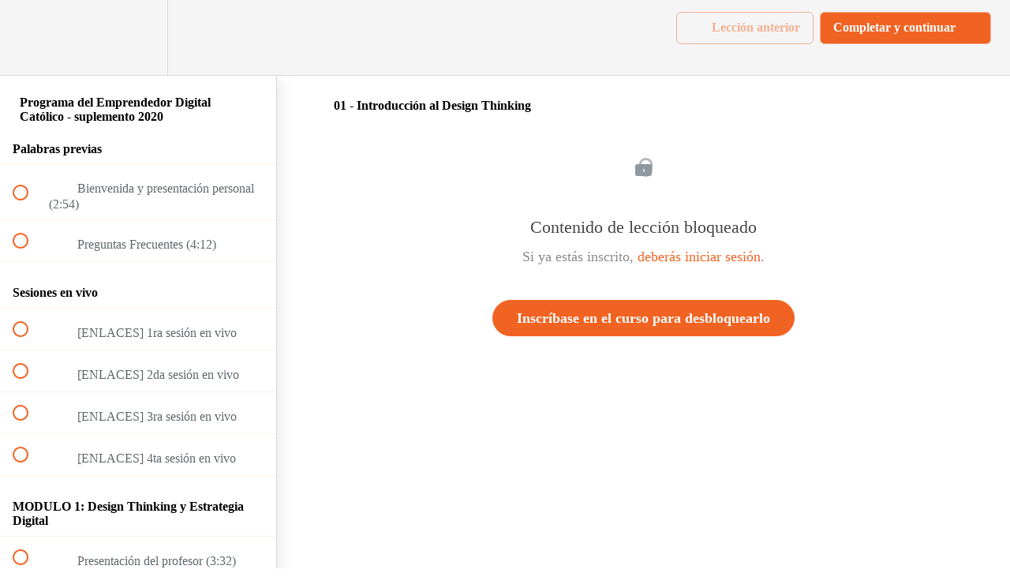

--- FILE ---
content_type: text/html; charset=utf-8
request_url: https://academy.catholic-link.com/courses/programa-del-emprendedor-digital-catolico1/lectures/35323826
body_size: 35373
content:
<!DOCTYPE html>
<html>
  <head>
    <script src="https://releases.transloadit.com/uppy/v4.18.0/uppy.min.js"></script><link rel="stylesheet" href="https://releases.transloadit.com/uppy/v4.18.0/uppy.min.css" />
    <link href='https://static-media.hotmart.com/7gfs4DWzkEf1_hKwonoEjGjhj2Y=/32x32/https://uploads.teachablecdn.com/attachments/bVWvbLQS2GdIkpJRC0Fo_CL_icono.png' rel='icon' type='image/png'>

<link href='https://static-media.hotmart.com/gfShbsSs1Hy18onGyuwGO2FzaF8=/72x72/https://uploads.teachablecdn.com/attachments/bVWvbLQS2GdIkpJRC0Fo_CL_icono.png' rel='apple-touch-icon' type='image/png'>

<link href='https://static-media.hotmart.com/wC8IaMCnjNso1JfUVkk8erdANV8=/144x144/https://uploads.teachablecdn.com/attachments/bVWvbLQS2GdIkpJRC0Fo_CL_icono.png' rel='apple-touch-icon' type='image/png'>

<link href='https://static-media.hotmart.com/KxdhyV2uuOSrljIZ3ifoXKYRFmo=/320x345/https://uploads.teachablecdn.com/attachments/5cTt2bIKRO6HN4JU8CS6_thumnAcademy.jpeg' rel='apple-touch-startup-image' type='image/png'>

<link href='https://static-media.hotmart.com/Q8cCyHBkXoNqesFjgXCcmMiSH0s=/640x690/https://uploads.teachablecdn.com/attachments/5cTt2bIKRO6HN4JU8CS6_thumnAcademy.jpeg' rel='apple-touch-startup-image' type='image/png'>

<meta name='apple-mobile-web-app-capable' content='yes' />
<meta charset="UTF-8">
<meta name="csrf-param" content="authenticity_token" />
<meta name="csrf-token" content="hd0djtAsFvztpk9W2fU3KHdtNRrFP1se1xGVNYFkn1pK45F_ywk27XR-S1Z01dxzZu3naWTkej9fkwSMEIgTVA" />
<link rel="stylesheet" href="https://fedora.teachablecdn.com/assets/bootstrap-748e653be2be27c8e709ced95eab64a05c870fcc9544b56e33dfe1a9a539317d.css" data-turbolinks-track="true" /><link href="https://teachable-themeable.learning.teachable.com/themecss/production/base.css?_=c56959d8ddeb&amp;brand_course_heading=%23F16322&amp;brand_heading=%23292929&amp;brand_homepage_heading=%23F16322&amp;brand_navbar_fixed_text=%23F16322&amp;brand_navbar_text=%23F2B192&amp;brand_primary=%23f5f5f5&amp;brand_secondary=%23F16322&amp;brand_text=%23484e51&amp;font=Raleway&amp;logged_out_homepage_background_image_overlay=0.0&amp;logged_out_homepage_background_image_url=https%3A%2F%2Fuploads.teachablecdn.com%2Fattachments%2F5cTt2bIKRO6HN4JU8CS6_thumnAcademy.jpeg" rel="stylesheet" data-turbolinks-track="true"></link>
<title>01 - Introducción al Design Thinking | Catholic Link Academy</title>
<meta name="description" content="Profesor: Mauricio Artieda. Director de Catholic-Link.">
<link rel="canonical" href="https://academy.catholic-link.com/courses/1538218/lectures/35323826">
<meta property="og:description" content="Profesor: Mauricio Artieda. Director de Catholic-Link.">
<meta property="og:image" content="https://uploads.teachablecdn.com/attachments/rNe95orT3uXvqGa6i3Bg_destacada.jpg">
<meta property="og:title" content="01 - Introducción al Design Thinking">
<meta property="og:type" content="website">
<meta property="og:url" content="https://academy.catholic-link.com/courses/1538218/lectures/35323826">
<meta name="brand_video_player_color" content="#DEDEDE">
<meta name="site_title" content="Catholic Link Academy">
<style> html { overflow-x: hidden;  }
 
 @font-face {
        font-family: 'GothamRounded';
        src: url('https://www.catholic-link.com/wp-content/themes/fonts/Gotham Rounded Light.otf?#iefix');
    }
 @font-face {
        font-family: 'GothamRounded';
        src: url('https://www.catholic-link.com/wp-content/themes/fonts/GothamRounded-Book.otf?#iefix');
    }
    
    /* fix courese titles */
    .featured-product-card__content__title { -webkit-line-clamp: unset; line-height:20px; }
 
 /* fix mobile menu colours not displaying properly */
 .navbar-fedora .navbar-collapse.in .nav.navbar-nav ul.dropdown-menu li a, 
 .navbar-fedora .navbar-collapse.collapsing .nav.navbar-nav ul.dropdown-menu li a, .nav.navbar-nav>li .btn-primary
 { color: black; }
 
.navbar {
          background-color:white !important;
          color:#ff6600;
      }
 
 .hamburger {
    background-color:#ff6600 !important;
    padding: 8px;
}
 
      
      
  .contentsTitle {
    padding: 50px;
    text-align: right;
    color: #f16322;
    font-size: 30px;
    font-weight: bolder;
    background-color: white;
    float: left;
    width: 29%;
    max-width: 100%;
    column-count: 1;
  }
  
  
  
  .contentsList {
    padding: 50px;
    text-align: left;
    color: grey;
    font-size: 20px;
    font-weight: normal;
    background-color: white;
    float: right;
    width: 71%;
  }
  @media screen and (max-device-width: 580px) {
    .contentsList {
      width: 100% !important;
      margin-left: 40px !important;
    }
  }
  


#membership {
   width: 100%;
  text-align: center;
}
#membershipInside {
        display: inline-block;
         margin: 0 auto;
}
#membershipPricing {
    display:none;
}
.marginTop40 {
    margin-top:40px;
}
.button-gray {
    background-color:#C0C0C0 !important;
}



  
  /*Grid an cols replaced*/
  .rowax p {font-size: 18px;font-weight: 200;line-height: 28px;color:#bac1c7;}
  .rowax p a {fon-size: 16px;font-weight: 200: line-height: 28px; color:#bac1c7;}
  .containerax{margin-left:auto;margin-right:auto;padding-left:15px;padding-right:15px;padding-top:30px;padding-bottom:45px;}@media (min-width:768px){.containerax{width:750px}}@media (min-width:992px){.containerax{width:970px}}@media (min-width:1200px){.containerax{width:1170px}}.rowax{display:grid;grid-template-columns:repeat(12,1fr);grid-gap:20px}.colax-xs-12{grid-column:span 12}.colax-xs-11{grid-column:span 11}.colax-xs-10{grid-column:span 10}.colax-xs-9{grid-column:span 9}.colax-xs-8{grid-column:span 8}.colax-xs-7{grid-column:span 7}.colax-xs-6{grid-column:span 6}.colax-xs-5{grid-column:span 5}.colax-xs-4{grid-column:span 4}.colax-xs-3{grid-column:span 3}.colax-xs-2{grid-column:span 2}.colax-xs-1{grid-column:span 1}@media (min-width:768px){.colax-sm-12{grid-column:span 12}.colax-sm-11{grid-column:span 11}.colax-sm-10{grid-column:span 10}.colax-sm-9{grid-column:span 9}.colax-sm-8{grid-column:span 8}.colax-sm-7{grid-column:span 7}.colax-sm-6{grid-column:span 6}.colax-sm-5{grid-column:span 5}.colax-sm-4{grid-column:span 4}.colax-sm-3{grid-column:span 3}.colax-sm-2{grid-column:span 2}.colax-sm-1{grid-column:span 1}}@media (min-width:992px){.colax-md-12{grid-column:span 12}.colax-md-11{grid-column:span 11}.colax-md-10{grid-column:span 10}.colax-md-9{grid-column:span 9}.colax-md-8{grid-column:span 8}.colax-md-7{grid-column:span 7}.colax-md-6{grid-column:span 6}.colax-md-5{grid-column:span 5}.colax-md-4{grid-column:span 4}.colax-md-3{grid-column:span 3}.colax-md-2{grid-column:span 2}.colax-md-1{grid-column:span 1}}@media (min-width:1200px){.colax-lg-12{grid-column:span 12}.colax-lg-11{grid-column:span 11}.colax-lg-10{grid-column:span 10}.colax-lg-9{grid-column:span 9}.colax-lg-8{grid-column:span 8}.colax-lg-7{grid-column:span 7}.colax-lg-6{grid-column:span 6}.colax-lg-5{grid-column:span 5}.colax-lg-4{grid-column:span 4}.colax-lg-3{grid-column:span 3}.colax-lg-2{grid-column:span 2}.colax-lg-1{grid-column:span 1}}


/* New Design */
.mobile-view { display: none; }
.mobile-view.bg-image { background: url('https://uploads.teachablecdn.com/attachments/23d9e6AROeT8blTFiw0G_bg.jpg') no-repeat center center; background-size: cover; }
.mobile-view h4 { font-size: 16px; color: white; text-align: center; text-transform: uppercase; font-weight: 200; }
.mobile-view h2 { font-size: 32px; text-align: center; margin-top: 10px; font-weight: 200; color: #ffffff; }
.mobile-view ul { display: flex; flex-direction: column; gap: 10px; margin-top: 30px; }
.mobile-view ul li a {
    display: flex;
    flex-direction: row;
    width: 100%;
    align-items: center;
    gap: 20px;
    font-size: 21px;
    color: white;
    padding: 13px 26px;
}
.mobile-view a img { filter: invert(1); }
.container-vert-carousel {
  display: flex;
  flex-direction: row;
  flex-wrap: wrap;
  justify-content: center;
  align-items: center;
  align-content: stretch;
  /*min-height: 30vh;*/
  width: 100%;
  /*max-width: 900px;*/
  margin: 0 auto;
}

.c-header {
  display: block;
  width: 100%;
}

.u-a5 {
  font-family: Arial;
  font-size: 37px;
  line-height: 35px;
  text-shadow: 0 0 3px rgba(0, 0, 0, 0.5);
  color: #fff;
}

.u-b4 {
  font-family: Arial;
  font-size: 12px;
  line-height: 17px;
  letter-spacing: 0.3px;
  font-weight: normal;
  color: #fff;
}

a {
  text-decoration: none;
}

.u-media-wrapper {
  position: relative;
  width: 100%;
  background-size: cover;
  background-position: center;
  height: 0;
}
.u-media-wrapper.u-media-wrapper--16-9 {
  padding-bottom: 50.25%;
}

.c-gradient-overlay {
  position: absolute;
  display: block;
  left: 0;
  top: 0;
  width: 100%;
  height: 100%;
  background-image: radial-gradient(circle at 49% 50%, rgba(2, 21, 25, 0.3), rgba(2, 21, 25, 0.6));
}

.c-mouse-vertical-carousel {
  position: relative;
  overflow: hidden;
}
.c-mouse-vertical-carousel__list {
  width: 100%;
  position: absolute;
  left: 0;
  top: 50%;
  z-index: 1;
}
.c-mouse-vertical-carousel__list-item a {
  display: block;
  padding-bottom: 25px;
  padding-top: 25px;
  padding-left: 54.1666666667%;
}
.c-mouse-vertical-carousel__eyebrow {
  position: relative;
  padding-bottom: 12px;
}
.c-mouse-vertical-carousel__eyebrow span {
  position: absolute;
  left: -30px;
  top: 2px;
}
.c-mouse-vertical-carousel__title {
  max-width: 450px;
}
.c-mouse-vertical-carousel__bg-img {
  position: absolute;
  top: 0;
  left: 0;
  width: 100%;
  height: 100%;
  background-size: cover;
  background-position: center;
  will-change: transform;
}
.container-vert-carousel .left {
  position: absolute;
  top: 50%;
  color: white;
  z-index: 10;
  padding-left: 130px;
}
.container-vert-carousel .left h4 { font-size: 16px; font-weight: 200; margin-bottom: 15px;  }
.container-vert-carousel .left h2 { font-size: 32px; font-weight: 200; }
.container-vert-carousel a {
    display: flex;
    gap: 20px;
}
.container-vert-carousel a img { filter: invert(1); }
.container-vert-carousel h3 { font-size: 24px; font-family: "Josefin Sans", sans-serif; text-transform: inherit; }
  
.why-wrapper { padding-top: 100px; padding-bottom: 100px; }
.why-wrapper.fixed .why { max-width: 1200px; margin: 0 auto; }
.why-wrapper.fixed .tri-panels { flex-wrap: wrap; grid-gap: 10px; position: relative;  display: flex; justify-content: center; justify-items: center; }
.why-wrapper.fixed .panel { width: 350px; background: #fff; padding:0; position: relative; border-radius: 0; overflow: hidden; display: flex; justify-content: center; align-content: center; flex-direction: column;}
.why-wrapper.fixed .panel img { width:100%; height: 100% }
.why-wrapper.fixed h4 { font-size: 16px; color: var(--orange); text-align: center; text-transform: uppercase; font-weight: 200; }
.why-wrapper.fixed h2 { font-size: 32px; text-align: center; margin-top: 10px; font-weight: 200; color: #212941;}
.why-wrapper.fixed p { font-size: 16px; text-align: center; margin: 10px 0 40px; }
.why-wrapper.fixed h5 { text-align: center; position: absolute; margin: 0 auto; font-size: 24px; color: white; width: 100%; font-weight: 200; opacity: 1; transition: 0.5s all ease-in-out; }
.why-wrapper.fixed .panel .hover { position: absolute; top: -100%; border-radius: 3px; transition: 0.5s all ease-in-out; padding: 40px; height: 100%; background: rgba(0,0,0,0.5); display: flex; flex-direction: column; justify-content: center; }
.why-wrapper.fixed .panel .hover h6 { text-align: center; color: white; font-size: 24px; font-weight: 200; }
.why-wrapper.fixed .panel .hover p { color: white; font-size: 16px; line-height: 20px; }
.why-wrapper.fixed .panel:hover .hover { transition: 0.5s all ease-in-out; top: 0; padding: 40px; }
.why-wrapper.fixed .panel:hover h5 { opacity: 0; transition: 0.5s all ease-in-out; }

  
  /*
    MEDIA QUERY FUN
*/

/* Huge Devices */
@media only screen and (min-width: 1201px) {}

/* Large Devices, Wide Screens */
@media only screen and (max-width : 1200px) {}

/* Medium Devices, Desktops */
@media only screen and (max-width : 992px) {
  .hero-header-1 { background-size: cover !important; }
  .testimonial { padding: 80px 40px !important; }
  .inner-todos { padding: 40px !important; }
}

/* iPad Pro portrait mode */
@media only screen and (min-device-width : 769px) and (max-device-width : 1024px) and (orientation : portrait) {}

/* Small Devices, Tablets */
@media only screen and (max-width : 768px) {
  .mobile-view { display: flex; justify-content: center; padding: 50px 0; flex-direction: column; align-items: center; }
  .hero-header-1 { background-size: cover !important; background-position-x: center !important; }
  .hero-header-1 .buttons { width: 100%; text-align: center; }
  .overlay { background: linear-gradient(to right, rgb(34 31 31 / 49%) 10%, #262626a3 58%) !important; }
  .hero-text { text-align: center !important; width: 100% !important; padding: 10px !important; }
  .hero-text h1, .hero-text p { color: white !important; }
  .four .tri-panels { flex-direction: column; }
  .testimonial-text-block { width: 100% !important; padding: 0 30px; }
  .why { padding: 0 20px; }
  .why .tri-panels { display: block !important; }
  .why .tri-panels { text-align: center !important; }
  .why .tri-panels img { margin: 0 auto !important; }
  .why-wrapper.fixed .panel { width: 100% !important; margin: 10px 0 !important; }
  .why-wrapper.fixed .panel .hover { top: 0 !important; }
  .why-wrapper.fixed h5 { display: none !important; }
  .container-vert-carousel { display: none; }
  .inner-cross { justify-content: space-around; flex-direction: column; padding: 20px; }
  .bio-block { display: block !important; }
  .bio-block .flex { flex-direction: column; }
  .bio-block .left { width: 100% !important; padding: 0 !important; }
  .bio-block .right { width: 100% !important; }
  .phone-block { padding: 50px 20px !important; }
  .phone-block .phone { display: none !important; }
  .phone-block .left, .phone-block .cat img { width: 70px; }
  .todos { background-position-x: left !important; }
  .inner-todos { padding: 40px; }
  .ph-faq-section label { margin-right: 10px; }
  .ph-faq-section label::before { right: -20px !important; }
  .footer-text { text-align: center !important; flex-direction: column; background: #313131; }
  .footer-text .bottom { flex-direction: column; background: #313131; gap: 10px; margin-top: 20px; }
}

@media only screen and (min-width:480px) and (max-width:820px) {
  .container-vert-carousel .left { top: 45% !important; padding-left: 40px !important; }
  .bio-block { padding: 20px !important; }
  .phone-block .phone { top: 390px !important; right: -160px !important; }
}

/* Extra Small Devices, Phones */
@media only screen and (max-width : 480px) {
  .mobile-view { display: flex; justify-content: center; padding: 50px 0; flex-direction: column; align-items: center; }
  .hero-header-1 { background-size: cover !important; background-position-x: center !important; }
  .hero-header-1 .buttons { width: 100%; text-align: center; }
  .overlay { background: linear-gradient(to right, rgb(34 31 31 / 49%) 10%, #262626a3 58%) !important; }
  .hero-text { text-align: center !important; width: 100% !important; padding: 10px !important; }
  .hero-text h1, .hero-text p { color: white !important; }
  .four .tri-panels { flex-direction: column; }
  .testimonial-text-block { width: 100% !important; padding: 0 30px; }
  .why { padding: 0 20px; }
  .why .tri-panels { display: block !important; }
  .why .tri-panels { text-align: center !important; }
  .why .tri-panels img { margin: 0 auto !important; }
  .why-wrapper.fixed .panel { width: 100% !important; margin: 10px 0 !important; }
  .why-wrapper.fixed .panel .hover { top: 0 !important; }
  .why-wrapper.fixed h5 { display: none !important; }
  .container-vert-carousel { display: none; }
  .inner-cross { justify-content: space-around; flex-direction: column; padding: 20px; }
  .bio-block { display: block !important; }
  .bio-block .flex { flex-direction: column; }
  .bio-block .left { width: 100% !important; padding: 0 !important; }
  .bio-block .right { width: 100% !important; }
  .bio-block .right img { width: 100% !important; }
  .phone-block { padding: 50px 20px !important; }
  .phone-block .phone { display: none !important; }
  .phone-block .left, .phone-block .cat img { width: 70px; }
  .phone-block .left  { width: 100% !important; }
  .phone-block .cat  { width: 100% !important; }
  .phone-block .left a { width: 100%; }
  .todos { background-position-x: left !important; }
  .inner-todos { padding: 40px; }
  .ph-faq-section label { margin-right: 10px; }
  .ph-faq-section label::before { right: -20px !important; }
  .footer-text { text-align: center !important; flex-direction: column; background: #313131; }
  .footer-text .bottom { flex-direction: column; background: #313131; gap: 10px; margin-top: 20px; }
}

/* Custom, iPhone Retina */
@media only screen and (max-width : 320px) {}
  </style>
<script src='//fast.wistia.com/assets/external/E-v1.js'></script>
<script
  src='https://www.recaptcha.net/recaptcha/api.js'
  async
  defer></script>



      <meta name="asset_host" content="https://fedora.teachablecdn.com">
     <script>
  (function () {
    const origCreateElement = Document.prototype.createElement;
    Document.prototype.createElement = function () {
      const el = origCreateElement.apply(this, arguments);
      if (arguments[0].toLowerCase() === "video") {
        const observer = new MutationObserver(() => {
          if (
            el.src &&
            el.src.startsWith("data:video") &&
            el.autoplay &&
            el.style.display === "none"
          ) {
            el.removeAttribute("autoplay");
            el.autoplay = false;
            el.style.display = "none";
            observer.disconnect();
          }
        });
        observer.observe(el, {
          attributes: true,
          attributeFilter: ["src", "autoplay", "style"],
        });
      }
      return el;
    };
  })();
</script>
<script src="https://fedora.teachablecdn.com/packs/student-globals--1463f1f1bdf1bb9a431c.js"></script><script src="https://fedora.teachablecdn.com/packs/student-legacy--38db0977d3748059802d.js"></script><script src="https://fedora.teachablecdn.com/packs/student--e4ea9b8f25228072afe8.js"></script>
<meta id='iris-url' data-iris-url=https://eventable.internal.teachable.com />
<script type="text/javascript">
  window.heap=window.heap||[],heap.load=function(e,t){window.heap.appid=e,window.heap.config=t=t||{};var r=document.createElement("script");r.type="text/javascript",r.async=!0,r.src="https://cdn.heapanalytics.com/js/heap-"+e+".js";var a=document.getElementsByTagName("script")[0];a.parentNode.insertBefore(r,a);for(var n=function(e){return function(){heap.push([e].concat(Array.prototype.slice.call(arguments,0)))}},p=["addEventProperties","addUserProperties","clearEventProperties","identify","resetIdentity","removeEventProperty","setEventProperties","track","unsetEventProperty"],o=0;o<p.length;o++)heap[p[o]]=n(p[o])},heap.load("318805607");
  window.heapShouldTrackUser = true;
</script>


<script type="text/javascript">
  var _user_id = ''; // Set to the user's ID, username, or email address, or '' if not yet known.
  var _session_id = '882538d27c4cb624ac001dbc8f470f42'; // Set to a unique session ID for the visitor's current browsing session.

  var _sift = window._sift = window._sift || [];
  _sift.push(['_setAccount', '2e541754ec']);
  _sift.push(['_setUserId', _user_id]);
  _sift.push(['_setSessionId', _session_id]);
  _sift.push(['_trackPageview']);

  (function() {
    function ls() {
      var e = document.createElement('script');
      e.src = 'https://cdn.sift.com/s.js';
      document.body.appendChild(e);
    }
    if (window.attachEvent) {
      window.attachEvent('onload', ls);
    } else {
      window.addEventListener('load', ls, false);
    }
  })();
</script>


<!-- New Page design Fonts from Google -->
<link rel="preconnect" href="https://fonts.googleapis.com">
<link rel="preconnect" href="https://fonts.gstatic.com" crossorigin>
<link href="https://fonts.googleapis.com/css2?family=DM+Sans:wght@400;700&family=Josefin+Sans:wght@200;400;700&display=swap" rel="stylesheet">


<link href="https://fonts.googleapis.com/css?family=Lato&display=swap" rel="stylesheet">

<script>

function injectFooter() 
{
    var theHtml = '<div class="containerax"><div class="rowax"> <div class="colax-xs-12 colax-sm-4 colax-md-4 text-center"> <p> © Catholic Link Academy 2020 </p></div><div class="colax-xs-12 colax-sm-4 colax-md-4 text-center"><p><a href="https://academy.catholic-link.com/p/terminos-de-uso"> Términos de Uso </a></p></div><div class="colax-xs-12 colax-sm-4 colax-md-4 text-center"><p><a href="https://academy.catholic-link.com/p/privacidad"> Política de privacidad </a></p></div></div></div>';
    var theDiv = document.getElementsByTagName('footer')[0];
    theDiv.innerHTML = theHtml;
    theDiv.classList.add('bottom-menu');
    theDiv.classList.add('bottom-menu-inverse');
}
window.onload = function() {
  injectFooter();

  var deleteOption = document.querySelectorAll("[data-id='2038702']");
  deleteOption[0].parentNode.removeChild(deleteOption[0]);
};


</script>
<!-- Google tag (gtag.js) -->
<script async src="https://www.googletagmanager.com/gtag/js?id=G-CHYDG3FY5W"></script>
<script>
  window.dataLayer = window.dataLayer || [];
  function gtag(){dataLayer.push(arguments);}
  gtag('js', new Date());

  gtag('config', 'G-CHYDG3FY5W');
</script>
<!-- Start of Async ProveSource Code --><script>!function(o,i){window.provesrc&&window.console&&console.error&&console.error("ProveSource is included twice in this page."),provesrc=window.provesrc={dq:[],display:function(){this.dq.push(arguments)}},o._provesrcAsyncInit=function(){provesrc.init({apiKey:"eyJhbGciOiJIUzI1NiIsInR5cCI6IkpXVCJ9.eyJhY2NvdW50SWQiOiI2MDQ4ZTk3MDkyNjUzNzFiYmVhMzNmN2EiLCJpYXQiOjE2MTUzOTEwODh9.cjB3ENibxvhSPhgcFZfh4KN3VJhVhODMlAsiY9O6o2c",v:"0.0.4"})};var r=i.createElement("script");r.type="text/javascript",r.async=!0,r["ch"+"ar"+"set"]="UTF-8",r.src="https://cdn.provesrc.com/provesrc.js";var e=i.getElementsByTagName("script")[0];e.parentNode.insertBefore(r,e)}(window,document);</script><!-- End of Async ProveSource Code -->

<!-- Google tag (gtag.js) -->
<script async src="https://www.googletagmanager.com/gtag/js?id=G-SL8LSCXHSV"></script>
<script>
  window.dataLayer = window.dataLayer || [];
  function gtag(){dataLayer.push(arguments);}
  gtag('js', new Date());

  gtag('config', 'G-SL8LSCXHSV', {
    'user_id': '',
    'school_id': '493403',
    'school_domain': 'academy.catholic-link.com'
  });
</script>

<!-- Facebook Pixel Code -->
<script>
  var ownerPixelId = '1531170873682578'
  !function(f,b,e,v,n,t,s)
  {if(f.fbq)return;n=f.fbq=function(){n.callMethod?
  n.callMethod.apply(n,arguments):n.queue.push(arguments)};
  if(!f.fbq)f.fbq=n;n.push=n;n.loaded=!0;n.version='2.0';
  n.queue=[];t=b.createElement(e);t.async=!0;
  t.src=v;s=b.getElementsByTagName(e)[0];
  s.parentNode.insertBefore(t,s)}(window, document,'script',
  'https://connect.facebook.net/en_US/fbevents.js');
  fbq('dataProcessingOptions', ['LDU'], 0, 0);
  fbq('init', '1531170873682578');
  fbq('track', 'PageView');
</script>
<noscript>
  <img height="1" width="1" style="display:none" src="https://www.facebook.com/tr?id=1531170873682578&ev=PageView&noscript=1"/>
</noscript>

<!-- End Facebook Pixel Code -->
<script async src="https://www.googletagmanager.com/gtag/js"></script>
<script>
  window.dataLayer = window.dataLayer || [];
  function gtag(){dataLayer.push(arguments);}
  gtag('set', 'linker', {'domains': ['academy.catholic-link.com',  'sso.teachable.com', 'checkout.teachable.com']});
  gtag('js', new Date());

  var gtag_integration = 'G-3333ZXD9B5'
  gtag('config', 'G-3333ZXD9B5', { 'groups': 'GA4' });
</script>


<meta http-equiv="X-UA-Compatible" content="IE=edge">
<script type="text/javascript">window.NREUM||(NREUM={});NREUM.info={"beacon":"bam.nr-data.net","errorBeacon":"bam.nr-data.net","licenseKey":"NRBR-08e3a2ada38dc55a529","applicationID":"1065060701","transactionName":"dAxdTUFZXVQEQh0JAFQXRktWRR5LCV9F","queueTime":0,"applicationTime":230,"agent":""}</script>
<script type="text/javascript">(window.NREUM||(NREUM={})).init={privacy:{cookies_enabled:true},ajax:{deny_list:["bam.nr-data.net"]},feature_flags:["soft_nav"],distributed_tracing:{enabled:true}};(window.NREUM||(NREUM={})).loader_config={agentID:"1103368432",accountID:"4102727",trustKey:"27503",xpid:"UAcHU1FRDxABVFdXBwcHUVQA",licenseKey:"NRBR-08e3a2ada38dc55a529",applicationID:"1065060701",browserID:"1103368432"};;/*! For license information please see nr-loader-spa-1.308.0.min.js.LICENSE.txt */
(()=>{var e,t,r={384:(e,t,r)=>{"use strict";r.d(t,{NT:()=>a,US:()=>u,Zm:()=>o,bQ:()=>d,dV:()=>c,pV:()=>l});var n=r(6154),i=r(1863),s=r(1910);const a={beacon:"bam.nr-data.net",errorBeacon:"bam.nr-data.net"};function o(){return n.gm.NREUM||(n.gm.NREUM={}),void 0===n.gm.newrelic&&(n.gm.newrelic=n.gm.NREUM),n.gm.NREUM}function c(){let e=o();return e.o||(e.o={ST:n.gm.setTimeout,SI:n.gm.setImmediate||n.gm.setInterval,CT:n.gm.clearTimeout,XHR:n.gm.XMLHttpRequest,REQ:n.gm.Request,EV:n.gm.Event,PR:n.gm.Promise,MO:n.gm.MutationObserver,FETCH:n.gm.fetch,WS:n.gm.WebSocket},(0,s.i)(...Object.values(e.o))),e}function d(e,t){let r=o();r.initializedAgents??={},t.initializedAt={ms:(0,i.t)(),date:new Date},r.initializedAgents[e]=t}function u(e,t){o()[e]=t}function l(){return function(){let e=o();const t=e.info||{};e.info={beacon:a.beacon,errorBeacon:a.errorBeacon,...t}}(),function(){let e=o();const t=e.init||{};e.init={...t}}(),c(),function(){let e=o();const t=e.loader_config||{};e.loader_config={...t}}(),o()}},782:(e,t,r)=>{"use strict";r.d(t,{T:()=>n});const n=r(860).K7.pageViewTiming},860:(e,t,r)=>{"use strict";r.d(t,{$J:()=>u,K7:()=>c,P3:()=>d,XX:()=>i,Yy:()=>o,df:()=>s,qY:()=>n,v4:()=>a});const n="events",i="jserrors",s="browser/blobs",a="rum",o="browser/logs",c={ajax:"ajax",genericEvents:"generic_events",jserrors:i,logging:"logging",metrics:"metrics",pageAction:"page_action",pageViewEvent:"page_view_event",pageViewTiming:"page_view_timing",sessionReplay:"session_replay",sessionTrace:"session_trace",softNav:"soft_navigations",spa:"spa"},d={[c.pageViewEvent]:1,[c.pageViewTiming]:2,[c.metrics]:3,[c.jserrors]:4,[c.spa]:5,[c.ajax]:6,[c.sessionTrace]:7,[c.softNav]:8,[c.sessionReplay]:9,[c.logging]:10,[c.genericEvents]:11},u={[c.pageViewEvent]:a,[c.pageViewTiming]:n,[c.ajax]:n,[c.spa]:n,[c.softNav]:n,[c.metrics]:i,[c.jserrors]:i,[c.sessionTrace]:s,[c.sessionReplay]:s,[c.logging]:o,[c.genericEvents]:"ins"}},944:(e,t,r)=>{"use strict";r.d(t,{R:()=>i});var n=r(3241);function i(e,t){"function"==typeof console.debug&&(console.debug("New Relic Warning: https://github.com/newrelic/newrelic-browser-agent/blob/main/docs/warning-codes.md#".concat(e),t),(0,n.W)({agentIdentifier:null,drained:null,type:"data",name:"warn",feature:"warn",data:{code:e,secondary:t}}))}},993:(e,t,r)=>{"use strict";r.d(t,{A$:()=>s,ET:()=>a,TZ:()=>o,p_:()=>i});var n=r(860);const i={ERROR:"ERROR",WARN:"WARN",INFO:"INFO",DEBUG:"DEBUG",TRACE:"TRACE"},s={OFF:0,ERROR:1,WARN:2,INFO:3,DEBUG:4,TRACE:5},a="log",o=n.K7.logging},1541:(e,t,r)=>{"use strict";r.d(t,{U:()=>i,f:()=>n});const n={MFE:"MFE",BA:"BA"};function i(e,t){if(2!==t?.harvestEndpointVersion)return{};const r=t.agentRef.runtime.appMetadata.agents[0].entityGuid;return e?{"source.id":e.id,"source.name":e.name,"source.type":e.type,"parent.id":e.parent?.id||r,"parent.type":e.parent?.type||n.BA}:{"entity.guid":r,appId:t.agentRef.info.applicationID}}},1687:(e,t,r)=>{"use strict";r.d(t,{Ak:()=>d,Ze:()=>h,x3:()=>u});var n=r(3241),i=r(7836),s=r(3606),a=r(860),o=r(2646);const c={};function d(e,t){const r={staged:!1,priority:a.P3[t]||0};l(e),c[e].get(t)||c[e].set(t,r)}function u(e,t){e&&c[e]&&(c[e].get(t)&&c[e].delete(t),p(e,t,!1),c[e].size&&f(e))}function l(e){if(!e)throw new Error("agentIdentifier required");c[e]||(c[e]=new Map)}function h(e="",t="feature",r=!1){if(l(e),!e||!c[e].get(t)||r)return p(e,t);c[e].get(t).staged=!0,f(e)}function f(e){const t=Array.from(c[e]);t.every(([e,t])=>t.staged)&&(t.sort((e,t)=>e[1].priority-t[1].priority),t.forEach(([t])=>{c[e].delete(t),p(e,t)}))}function p(e,t,r=!0){const a=e?i.ee.get(e):i.ee,c=s.i.handlers;if(!a.aborted&&a.backlog&&c){if((0,n.W)({agentIdentifier:e,type:"lifecycle",name:"drain",feature:t}),r){const e=a.backlog[t],r=c[t];if(r){for(let t=0;e&&t<e.length;++t)g(e[t],r);Object.entries(r).forEach(([e,t])=>{Object.values(t||{}).forEach(t=>{t[0]?.on&&t[0]?.context()instanceof o.y&&t[0].on(e,t[1])})})}}a.isolatedBacklog||delete c[t],a.backlog[t]=null,a.emit("drain-"+t,[])}}function g(e,t){var r=e[1];Object.values(t[r]||{}).forEach(t=>{var r=e[0];if(t[0]===r){var n=t[1],i=e[3],s=e[2];n.apply(i,s)}})}},1738:(e,t,r)=>{"use strict";r.d(t,{U:()=>f,Y:()=>h});var n=r(3241),i=r(9908),s=r(1863),a=r(944),o=r(5701),c=r(3969),d=r(8362),u=r(860),l=r(4261);function h(e,t,r,s){const h=s||r;!h||h[e]&&h[e]!==d.d.prototype[e]||(h[e]=function(){(0,i.p)(c.xV,["API/"+e+"/called"],void 0,u.K7.metrics,r.ee),(0,n.W)({agentIdentifier:r.agentIdentifier,drained:!!o.B?.[r.agentIdentifier],type:"data",name:"api",feature:l.Pl+e,data:{}});try{return t.apply(this,arguments)}catch(e){(0,a.R)(23,e)}})}function f(e,t,r,n,a){const o=e.info;null===r?delete o.jsAttributes[t]:o.jsAttributes[t]=r,(a||null===r)&&(0,i.p)(l.Pl+n,[(0,s.t)(),t,r],void 0,"session",e.ee)}},1741:(e,t,r)=>{"use strict";r.d(t,{W:()=>s});var n=r(944),i=r(4261);class s{#e(e,...t){if(this[e]!==s.prototype[e])return this[e](...t);(0,n.R)(35,e)}addPageAction(e,t){return this.#e(i.hG,e,t)}register(e){return this.#e(i.eY,e)}recordCustomEvent(e,t){return this.#e(i.fF,e,t)}setPageViewName(e,t){return this.#e(i.Fw,e,t)}setCustomAttribute(e,t,r){return this.#e(i.cD,e,t,r)}noticeError(e,t){return this.#e(i.o5,e,t)}setUserId(e,t=!1){return this.#e(i.Dl,e,t)}setApplicationVersion(e){return this.#e(i.nb,e)}setErrorHandler(e){return this.#e(i.bt,e)}addRelease(e,t){return this.#e(i.k6,e,t)}log(e,t){return this.#e(i.$9,e,t)}start(){return this.#e(i.d3)}finished(e){return this.#e(i.BL,e)}recordReplay(){return this.#e(i.CH)}pauseReplay(){return this.#e(i.Tb)}addToTrace(e){return this.#e(i.U2,e)}setCurrentRouteName(e){return this.#e(i.PA,e)}interaction(e){return this.#e(i.dT,e)}wrapLogger(e,t,r){return this.#e(i.Wb,e,t,r)}measure(e,t){return this.#e(i.V1,e,t)}consent(e){return this.#e(i.Pv,e)}}},1863:(e,t,r)=>{"use strict";function n(){return Math.floor(performance.now())}r.d(t,{t:()=>n})},1910:(e,t,r)=>{"use strict";r.d(t,{i:()=>s});var n=r(944);const i=new Map;function s(...e){return e.every(e=>{if(i.has(e))return i.get(e);const t="function"==typeof e?e.toString():"",r=t.includes("[native code]"),s=t.includes("nrWrapper");return r||s||(0,n.R)(64,e?.name||t),i.set(e,r),r})}},2555:(e,t,r)=>{"use strict";r.d(t,{D:()=>o,f:()=>a});var n=r(384),i=r(8122);const s={beacon:n.NT.beacon,errorBeacon:n.NT.errorBeacon,licenseKey:void 0,applicationID:void 0,sa:void 0,queueTime:void 0,applicationTime:void 0,ttGuid:void 0,user:void 0,account:void 0,product:void 0,extra:void 0,jsAttributes:{},userAttributes:void 0,atts:void 0,transactionName:void 0,tNamePlain:void 0};function a(e){try{return!!e.licenseKey&&!!e.errorBeacon&&!!e.applicationID}catch(e){return!1}}const o=e=>(0,i.a)(e,s)},2614:(e,t,r)=>{"use strict";r.d(t,{BB:()=>a,H3:()=>n,g:()=>d,iL:()=>c,tS:()=>o,uh:()=>i,wk:()=>s});const n="NRBA",i="SESSION",s=144e5,a=18e5,o={STARTED:"session-started",PAUSE:"session-pause",RESET:"session-reset",RESUME:"session-resume",UPDATE:"session-update"},c={SAME_TAB:"same-tab",CROSS_TAB:"cross-tab"},d={OFF:0,FULL:1,ERROR:2}},2646:(e,t,r)=>{"use strict";r.d(t,{y:()=>n});class n{constructor(e){this.contextId=e}}},2843:(e,t,r)=>{"use strict";r.d(t,{G:()=>s,u:()=>i});var n=r(3878);function i(e,t=!1,r,i){(0,n.DD)("visibilitychange",function(){if(t)return void("hidden"===document.visibilityState&&e());e(document.visibilityState)},r,i)}function s(e,t,r){(0,n.sp)("pagehide",e,t,r)}},3241:(e,t,r)=>{"use strict";r.d(t,{W:()=>s});var n=r(6154);const i="newrelic";function s(e={}){try{n.gm.dispatchEvent(new CustomEvent(i,{detail:e}))}catch(e){}}},3304:(e,t,r)=>{"use strict";r.d(t,{A:()=>s});var n=r(7836);const i=()=>{const e=new WeakSet;return(t,r)=>{if("object"==typeof r&&null!==r){if(e.has(r))return;e.add(r)}return r}};function s(e){try{return JSON.stringify(e,i())??""}catch(e){try{n.ee.emit("internal-error",[e])}catch(e){}return""}}},3333:(e,t,r)=>{"use strict";r.d(t,{$v:()=>u,TZ:()=>n,Xh:()=>c,Zp:()=>i,kd:()=>d,mq:()=>o,nf:()=>a,qN:()=>s});const n=r(860).K7.genericEvents,i=["auxclick","click","copy","keydown","paste","scrollend"],s=["focus","blur"],a=4,o=1e3,c=2e3,d=["PageAction","UserAction","BrowserPerformance"],u={RESOURCES:"experimental.resources",REGISTER:"register"}},3434:(e,t,r)=>{"use strict";r.d(t,{Jt:()=>s,YM:()=>d});var n=r(7836),i=r(5607);const s="nr@original:".concat(i.W),a=50;var o=Object.prototype.hasOwnProperty,c=!1;function d(e,t){return e||(e=n.ee),r.inPlace=function(e,t,n,i,s){n||(n="");const a="-"===n.charAt(0);for(let o=0;o<t.length;o++){const c=t[o],d=e[c];l(d)||(e[c]=r(d,a?c+n:n,i,c,s))}},r.flag=s,r;function r(t,r,n,c,d){return l(t)?t:(r||(r=""),nrWrapper[s]=t,function(e,t,r){if(Object.defineProperty&&Object.keys)try{return Object.keys(e).forEach(function(r){Object.defineProperty(t,r,{get:function(){return e[r]},set:function(t){return e[r]=t,t}})}),t}catch(e){u([e],r)}for(var n in e)o.call(e,n)&&(t[n]=e[n])}(t,nrWrapper,e),nrWrapper);function nrWrapper(){var s,o,l,h;let f;try{o=this,s=[...arguments],l="function"==typeof n?n(s,o):n||{}}catch(t){u([t,"",[s,o,c],l],e)}i(r+"start",[s,o,c],l,d);const p=performance.now();let g;try{return h=t.apply(o,s),g=performance.now(),h}catch(e){throw g=performance.now(),i(r+"err",[s,o,e],l,d),f=e,f}finally{const e=g-p,t={start:p,end:g,duration:e,isLongTask:e>=a,methodName:c,thrownError:f};t.isLongTask&&i("long-task",[t,o],l,d),i(r+"end",[s,o,h],l,d)}}}function i(r,n,i,s){if(!c||t){var a=c;c=!0;try{e.emit(r,n,i,t,s)}catch(t){u([t,r,n,i],e)}c=a}}}function u(e,t){t||(t=n.ee);try{t.emit("internal-error",e)}catch(e){}}function l(e){return!(e&&"function"==typeof e&&e.apply&&!e[s])}},3606:(e,t,r)=>{"use strict";r.d(t,{i:()=>s});var n=r(9908);s.on=a;var i=s.handlers={};function s(e,t,r,s){a(s||n.d,i,e,t,r)}function a(e,t,r,i,s){s||(s="feature"),e||(e=n.d);var a=t[s]=t[s]||{};(a[r]=a[r]||[]).push([e,i])}},3738:(e,t,r)=>{"use strict";r.d(t,{He:()=>i,Kp:()=>o,Lc:()=>d,Rz:()=>u,TZ:()=>n,bD:()=>s,d3:()=>a,jx:()=>l,sl:()=>h,uP:()=>c});const n=r(860).K7.sessionTrace,i="bstResource",s="resource",a="-start",o="-end",c="fn"+a,d="fn"+o,u="pushState",l=1e3,h=3e4},3785:(e,t,r)=>{"use strict";r.d(t,{R:()=>c,b:()=>d});var n=r(9908),i=r(1863),s=r(860),a=r(3969),o=r(993);function c(e,t,r={},c=o.p_.INFO,d=!0,u,l=(0,i.t)()){(0,n.p)(a.xV,["API/logging/".concat(c.toLowerCase(),"/called")],void 0,s.K7.metrics,e),(0,n.p)(o.ET,[l,t,r,c,d,u],void 0,s.K7.logging,e)}function d(e){return"string"==typeof e&&Object.values(o.p_).some(t=>t===e.toUpperCase().trim())}},3878:(e,t,r)=>{"use strict";function n(e,t){return{capture:e,passive:!1,signal:t}}function i(e,t,r=!1,i){window.addEventListener(e,t,n(r,i))}function s(e,t,r=!1,i){document.addEventListener(e,t,n(r,i))}r.d(t,{DD:()=>s,jT:()=>n,sp:()=>i})},3962:(e,t,r)=>{"use strict";r.d(t,{AM:()=>a,O2:()=>l,OV:()=>s,Qu:()=>h,TZ:()=>c,ih:()=>f,pP:()=>o,t1:()=>u,tC:()=>i,wD:()=>d});var n=r(860);const i=["click","keydown","submit"],s="popstate",a="api",o="initialPageLoad",c=n.K7.softNav,d=5e3,u=500,l={INITIAL_PAGE_LOAD:"",ROUTE_CHANGE:1,UNSPECIFIED:2},h={INTERACTION:1,AJAX:2,CUSTOM_END:3,CUSTOM_TRACER:4},f={IP:"in progress",PF:"pending finish",FIN:"finished",CAN:"cancelled"}},3969:(e,t,r)=>{"use strict";r.d(t,{TZ:()=>n,XG:()=>o,rs:()=>i,xV:()=>a,z_:()=>s});const n=r(860).K7.metrics,i="sm",s="cm",a="storeSupportabilityMetrics",o="storeEventMetrics"},4234:(e,t,r)=>{"use strict";r.d(t,{W:()=>s});var n=r(7836),i=r(1687);class s{constructor(e,t){this.agentIdentifier=e,this.ee=n.ee.get(e),this.featureName=t,this.blocked=!1}deregisterDrain(){(0,i.x3)(this.agentIdentifier,this.featureName)}}},4261:(e,t,r)=>{"use strict";r.d(t,{$9:()=>u,BL:()=>c,CH:()=>p,Dl:()=>R,Fw:()=>w,PA:()=>v,Pl:()=>n,Pv:()=>A,Tb:()=>h,U2:()=>a,V1:()=>E,Wb:()=>T,bt:()=>y,cD:()=>b,d3:()=>x,dT:()=>d,eY:()=>g,fF:()=>f,hG:()=>s,hw:()=>i,k6:()=>o,nb:()=>m,o5:()=>l});const n="api-",i=n+"ixn-",s="addPageAction",a="addToTrace",o="addRelease",c="finished",d="interaction",u="log",l="noticeError",h="pauseReplay",f="recordCustomEvent",p="recordReplay",g="register",m="setApplicationVersion",v="setCurrentRouteName",b="setCustomAttribute",y="setErrorHandler",w="setPageViewName",R="setUserId",x="start",T="wrapLogger",E="measure",A="consent"},5205:(e,t,r)=>{"use strict";r.d(t,{j:()=>S});var n=r(384),i=r(1741);var s=r(2555),a=r(3333);const o=e=>{if(!e||"string"!=typeof e)return!1;try{document.createDocumentFragment().querySelector(e)}catch{return!1}return!0};var c=r(2614),d=r(944),u=r(8122);const l="[data-nr-mask]",h=e=>(0,u.a)(e,(()=>{const e={feature_flags:[],experimental:{allow_registered_children:!1,resources:!1},mask_selector:"*",block_selector:"[data-nr-block]",mask_input_options:{color:!1,date:!1,"datetime-local":!1,email:!1,month:!1,number:!1,range:!1,search:!1,tel:!1,text:!1,time:!1,url:!1,week:!1,textarea:!1,select:!1,password:!0}};return{ajax:{deny_list:void 0,block_internal:!0,enabled:!0,autoStart:!0},api:{get allow_registered_children(){return e.feature_flags.includes(a.$v.REGISTER)||e.experimental.allow_registered_children},set allow_registered_children(t){e.experimental.allow_registered_children=t},duplicate_registered_data:!1},browser_consent_mode:{enabled:!1},distributed_tracing:{enabled:void 0,exclude_newrelic_header:void 0,cors_use_newrelic_header:void 0,cors_use_tracecontext_headers:void 0,allowed_origins:void 0},get feature_flags(){return e.feature_flags},set feature_flags(t){e.feature_flags=t},generic_events:{enabled:!0,autoStart:!0},harvest:{interval:30},jserrors:{enabled:!0,autoStart:!0},logging:{enabled:!0,autoStart:!0},metrics:{enabled:!0,autoStart:!0},obfuscate:void 0,page_action:{enabled:!0},page_view_event:{enabled:!0,autoStart:!0},page_view_timing:{enabled:!0,autoStart:!0},performance:{capture_marks:!1,capture_measures:!1,capture_detail:!0,resources:{get enabled(){return e.feature_flags.includes(a.$v.RESOURCES)||e.experimental.resources},set enabled(t){e.experimental.resources=t},asset_types:[],first_party_domains:[],ignore_newrelic:!0}},privacy:{cookies_enabled:!0},proxy:{assets:void 0,beacon:void 0},session:{expiresMs:c.wk,inactiveMs:c.BB},session_replay:{autoStart:!0,enabled:!1,preload:!1,sampling_rate:10,error_sampling_rate:100,collect_fonts:!1,inline_images:!1,fix_stylesheets:!0,mask_all_inputs:!0,get mask_text_selector(){return e.mask_selector},set mask_text_selector(t){o(t)?e.mask_selector="".concat(t,",").concat(l):""===t||null===t?e.mask_selector=l:(0,d.R)(5,t)},get block_class(){return"nr-block"},get ignore_class(){return"nr-ignore"},get mask_text_class(){return"nr-mask"},get block_selector(){return e.block_selector},set block_selector(t){o(t)?e.block_selector+=",".concat(t):""!==t&&(0,d.R)(6,t)},get mask_input_options(){return e.mask_input_options},set mask_input_options(t){t&&"object"==typeof t?e.mask_input_options={...t,password:!0}:(0,d.R)(7,t)}},session_trace:{enabled:!0,autoStart:!0},soft_navigations:{enabled:!0,autoStart:!0},spa:{enabled:!0,autoStart:!0},ssl:void 0,user_actions:{enabled:!0,elementAttributes:["id","className","tagName","type"]}}})());var f=r(6154),p=r(9324);let g=0;const m={buildEnv:p.F3,distMethod:p.Xs,version:p.xv,originTime:f.WN},v={consented:!1},b={appMetadata:{},get consented(){return this.session?.state?.consent||v.consented},set consented(e){v.consented=e},customTransaction:void 0,denyList:void 0,disabled:!1,harvester:void 0,isolatedBacklog:!1,isRecording:!1,loaderType:void 0,maxBytes:3e4,obfuscator:void 0,onerror:void 0,ptid:void 0,releaseIds:{},session:void 0,timeKeeper:void 0,registeredEntities:[],jsAttributesMetadata:{bytes:0},get harvestCount(){return++g}},y=e=>{const t=(0,u.a)(e,b),r=Object.keys(m).reduce((e,t)=>(e[t]={value:m[t],writable:!1,configurable:!0,enumerable:!0},e),{});return Object.defineProperties(t,r)};var w=r(5701);const R=e=>{const t=e.startsWith("http");e+="/",r.p=t?e:"https://"+e};var x=r(7836),T=r(3241);const E={accountID:void 0,trustKey:void 0,agentID:void 0,licenseKey:void 0,applicationID:void 0,xpid:void 0},A=e=>(0,u.a)(e,E),_=new Set;function S(e,t={},r,a){let{init:o,info:c,loader_config:d,runtime:u={},exposed:l=!0}=t;if(!c){const e=(0,n.pV)();o=e.init,c=e.info,d=e.loader_config}e.init=h(o||{}),e.loader_config=A(d||{}),c.jsAttributes??={},f.bv&&(c.jsAttributes.isWorker=!0),e.info=(0,s.D)(c);const p=e.init,g=[c.beacon,c.errorBeacon];_.has(e.agentIdentifier)||(p.proxy.assets&&(R(p.proxy.assets),g.push(p.proxy.assets)),p.proxy.beacon&&g.push(p.proxy.beacon),e.beacons=[...g],function(e){const t=(0,n.pV)();Object.getOwnPropertyNames(i.W.prototype).forEach(r=>{const n=i.W.prototype[r];if("function"!=typeof n||"constructor"===n)return;let s=t[r];e[r]&&!1!==e.exposed&&"micro-agent"!==e.runtime?.loaderType&&(t[r]=(...t)=>{const n=e[r](...t);return s?s(...t):n})})}(e),(0,n.US)("activatedFeatures",w.B)),u.denyList=[...p.ajax.deny_list||[],...p.ajax.block_internal?g:[]],u.ptid=e.agentIdentifier,u.loaderType=r,e.runtime=y(u),_.has(e.agentIdentifier)||(e.ee=x.ee.get(e.agentIdentifier),e.exposed=l,(0,T.W)({agentIdentifier:e.agentIdentifier,drained:!!w.B?.[e.agentIdentifier],type:"lifecycle",name:"initialize",feature:void 0,data:e.config})),_.add(e.agentIdentifier)}},5270:(e,t,r)=>{"use strict";r.d(t,{Aw:()=>a,SR:()=>s,rF:()=>o});var n=r(384),i=r(7767);function s(e){return!!(0,n.dV)().o.MO&&(0,i.V)(e)&&!0===e?.session_trace.enabled}function a(e){return!0===e?.session_replay.preload&&s(e)}function o(e,t){try{if("string"==typeof t?.type){if("password"===t.type.toLowerCase())return"*".repeat(e?.length||0);if(void 0!==t?.dataset?.nrUnmask||t?.classList?.contains("nr-unmask"))return e}}catch(e){}return"string"==typeof e?e.replace(/[\S]/g,"*"):"*".repeat(e?.length||0)}},5289:(e,t,r)=>{"use strict";r.d(t,{GG:()=>a,Qr:()=>c,sB:()=>o});var n=r(3878),i=r(6389);function s(){return"undefined"==typeof document||"complete"===document.readyState}function a(e,t){if(s())return e();const r=(0,i.J)(e),a=setInterval(()=>{s()&&(clearInterval(a),r())},500);(0,n.sp)("load",r,t)}function o(e){if(s())return e();(0,n.DD)("DOMContentLoaded",e)}function c(e){if(s())return e();(0,n.sp)("popstate",e)}},5607:(e,t,r)=>{"use strict";r.d(t,{W:()=>n});const n=(0,r(9566).bz)()},5701:(e,t,r)=>{"use strict";r.d(t,{B:()=>s,t:()=>a});var n=r(3241);const i=new Set,s={};function a(e,t){const r=t.agentIdentifier;s[r]??={},e&&"object"==typeof e&&(i.has(r)||(t.ee.emit("rumresp",[e]),s[r]=e,i.add(r),(0,n.W)({agentIdentifier:r,loaded:!0,drained:!0,type:"lifecycle",name:"load",feature:void 0,data:e})))}},6154:(e,t,r)=>{"use strict";r.d(t,{OF:()=>d,RI:()=>i,WN:()=>h,bv:()=>s,eN:()=>f,gm:()=>a,lR:()=>l,m:()=>c,mw:()=>o,sb:()=>u});var n=r(1863);const i="undefined"!=typeof window&&!!window.document,s="undefined"!=typeof WorkerGlobalScope&&("undefined"!=typeof self&&self instanceof WorkerGlobalScope&&self.navigator instanceof WorkerNavigator||"undefined"!=typeof globalThis&&globalThis instanceof WorkerGlobalScope&&globalThis.navigator instanceof WorkerNavigator),a=i?window:"undefined"!=typeof WorkerGlobalScope&&("undefined"!=typeof self&&self instanceof WorkerGlobalScope&&self||"undefined"!=typeof globalThis&&globalThis instanceof WorkerGlobalScope&&globalThis),o=Boolean("hidden"===a?.document?.visibilityState),c=""+a?.location,d=/iPad|iPhone|iPod/.test(a.navigator?.userAgent),u=d&&"undefined"==typeof SharedWorker,l=(()=>{const e=a.navigator?.userAgent?.match(/Firefox[/\s](\d+\.\d+)/);return Array.isArray(e)&&e.length>=2?+e[1]:0})(),h=Date.now()-(0,n.t)(),f=()=>"undefined"!=typeof PerformanceNavigationTiming&&a?.performance?.getEntriesByType("navigation")?.[0]?.responseStart},6344:(e,t,r)=>{"use strict";r.d(t,{BB:()=>u,Qb:()=>l,TZ:()=>i,Ug:()=>a,Vh:()=>s,_s:()=>o,bc:()=>d,yP:()=>c});var n=r(2614);const i=r(860).K7.sessionReplay,s="errorDuringReplay",a=.12,o={DomContentLoaded:0,Load:1,FullSnapshot:2,IncrementalSnapshot:3,Meta:4,Custom:5},c={[n.g.ERROR]:15e3,[n.g.FULL]:3e5,[n.g.OFF]:0},d={RESET:{message:"Session was reset",sm:"Reset"},IMPORT:{message:"Recorder failed to import",sm:"Import"},TOO_MANY:{message:"429: Too Many Requests",sm:"Too-Many"},TOO_BIG:{message:"Payload was too large",sm:"Too-Big"},CROSS_TAB:{message:"Session Entity was set to OFF on another tab",sm:"Cross-Tab"},ENTITLEMENTS:{message:"Session Replay is not allowed and will not be started",sm:"Entitlement"}},u=5e3,l={API:"api",RESUME:"resume",SWITCH_TO_FULL:"switchToFull",INITIALIZE:"initialize",PRELOAD:"preload"}},6389:(e,t,r)=>{"use strict";function n(e,t=500,r={}){const n=r?.leading||!1;let i;return(...r)=>{n&&void 0===i&&(e.apply(this,r),i=setTimeout(()=>{i=clearTimeout(i)},t)),n||(clearTimeout(i),i=setTimeout(()=>{e.apply(this,r)},t))}}function i(e){let t=!1;return(...r)=>{t||(t=!0,e.apply(this,r))}}r.d(t,{J:()=>i,s:()=>n})},6630:(e,t,r)=>{"use strict";r.d(t,{T:()=>n});const n=r(860).K7.pageViewEvent},6774:(e,t,r)=>{"use strict";r.d(t,{T:()=>n});const n=r(860).K7.jserrors},7295:(e,t,r)=>{"use strict";r.d(t,{Xv:()=>a,gX:()=>i,iW:()=>s});var n=[];function i(e){if(!e||s(e))return!1;if(0===n.length)return!0;if("*"===n[0].hostname)return!1;for(var t=0;t<n.length;t++){var r=n[t];if(r.hostname.test(e.hostname)&&r.pathname.test(e.pathname))return!1}return!0}function s(e){return void 0===e.hostname}function a(e){if(n=[],e&&e.length)for(var t=0;t<e.length;t++){let r=e[t];if(!r)continue;if("*"===r)return void(n=[{hostname:"*"}]);0===r.indexOf("http://")?r=r.substring(7):0===r.indexOf("https://")&&(r=r.substring(8));const i=r.indexOf("/");let s,a;i>0?(s=r.substring(0,i),a=r.substring(i)):(s=r,a="*");let[c]=s.split(":");n.push({hostname:o(c),pathname:o(a,!0)})}}function o(e,t=!1){const r=e.replace(/[.+?^${}()|[\]\\]/g,e=>"\\"+e).replace(/\*/g,".*?");return new RegExp((t?"^":"")+r+"$")}},7485:(e,t,r)=>{"use strict";r.d(t,{D:()=>i});var n=r(6154);function i(e){if(0===(e||"").indexOf("data:"))return{protocol:"data"};try{const t=new URL(e,location.href),r={port:t.port,hostname:t.hostname,pathname:t.pathname,search:t.search,protocol:t.protocol.slice(0,t.protocol.indexOf(":")),sameOrigin:t.protocol===n.gm?.location?.protocol&&t.host===n.gm?.location?.host};return r.port&&""!==r.port||("http:"===t.protocol&&(r.port="80"),"https:"===t.protocol&&(r.port="443")),r.pathname&&""!==r.pathname?r.pathname.startsWith("/")||(r.pathname="/".concat(r.pathname)):r.pathname="/",r}catch(e){return{}}}},7699:(e,t,r)=>{"use strict";r.d(t,{It:()=>s,KC:()=>o,No:()=>i,qh:()=>a});var n=r(860);const i=16e3,s=1e6,a="SESSION_ERROR",o={[n.K7.logging]:!0,[n.K7.genericEvents]:!1,[n.K7.jserrors]:!1,[n.K7.ajax]:!1}},7767:(e,t,r)=>{"use strict";r.d(t,{V:()=>i});var n=r(6154);const i=e=>n.RI&&!0===e?.privacy.cookies_enabled},7836:(e,t,r)=>{"use strict";r.d(t,{P:()=>o,ee:()=>c});var n=r(384),i=r(8990),s=r(2646),a=r(5607);const o="nr@context:".concat(a.W),c=function e(t,r){var n={},a={},u={},l=!1;try{l=16===r.length&&d.initializedAgents?.[r]?.runtime.isolatedBacklog}catch(e){}var h={on:p,addEventListener:p,removeEventListener:function(e,t){var r=n[e];if(!r)return;for(var i=0;i<r.length;i++)r[i]===t&&r.splice(i,1)},emit:function(e,r,n,i,s){!1!==s&&(s=!0);if(c.aborted&&!i)return;t&&s&&t.emit(e,r,n);var o=f(n);g(e).forEach(e=>{e.apply(o,r)});var d=v()[a[e]];d&&d.push([h,e,r,o]);return o},get:m,listeners:g,context:f,buffer:function(e,t){const r=v();if(t=t||"feature",h.aborted)return;Object.entries(e||{}).forEach(([e,n])=>{a[n]=t,t in r||(r[t]=[])})},abort:function(){h._aborted=!0,Object.keys(h.backlog).forEach(e=>{delete h.backlog[e]})},isBuffering:function(e){return!!v()[a[e]]},debugId:r,backlog:l?{}:t&&"object"==typeof t.backlog?t.backlog:{},isolatedBacklog:l};return Object.defineProperty(h,"aborted",{get:()=>{let e=h._aborted||!1;return e||(t&&(e=t.aborted),e)}}),h;function f(e){return e&&e instanceof s.y?e:e?(0,i.I)(e,o,()=>new s.y(o)):new s.y(o)}function p(e,t){n[e]=g(e).concat(t)}function g(e){return n[e]||[]}function m(t){return u[t]=u[t]||e(h,t)}function v(){return h.backlog}}(void 0,"globalEE"),d=(0,n.Zm)();d.ee||(d.ee=c)},8122:(e,t,r)=>{"use strict";r.d(t,{a:()=>i});var n=r(944);function i(e,t){try{if(!e||"object"!=typeof e)return(0,n.R)(3);if(!t||"object"!=typeof t)return(0,n.R)(4);const r=Object.create(Object.getPrototypeOf(t),Object.getOwnPropertyDescriptors(t)),s=0===Object.keys(r).length?e:r;for(let a in s)if(void 0!==e[a])try{if(null===e[a]){r[a]=null;continue}Array.isArray(e[a])&&Array.isArray(t[a])?r[a]=Array.from(new Set([...e[a],...t[a]])):"object"==typeof e[a]&&"object"==typeof t[a]?r[a]=i(e[a],t[a]):r[a]=e[a]}catch(e){r[a]||(0,n.R)(1,e)}return r}catch(e){(0,n.R)(2,e)}}},8139:(e,t,r)=>{"use strict";r.d(t,{u:()=>h});var n=r(7836),i=r(3434),s=r(8990),a=r(6154);const o={},c=a.gm.XMLHttpRequest,d="addEventListener",u="removeEventListener",l="nr@wrapped:".concat(n.P);function h(e){var t=function(e){return(e||n.ee).get("events")}(e);if(o[t.debugId]++)return t;o[t.debugId]=1;var r=(0,i.YM)(t,!0);function h(e){r.inPlace(e,[d,u],"-",p)}function p(e,t){return e[1]}return"getPrototypeOf"in Object&&(a.RI&&f(document,h),c&&f(c.prototype,h),f(a.gm,h)),t.on(d+"-start",function(e,t){var n=e[1];if(null!==n&&("function"==typeof n||"object"==typeof n)&&"newrelic"!==e[0]){var i=(0,s.I)(n,l,function(){var e={object:function(){if("function"!=typeof n.handleEvent)return;return n.handleEvent.apply(n,arguments)},function:n}[typeof n];return e?r(e,"fn-",null,e.name||"anonymous"):n});this.wrapped=e[1]=i}}),t.on(u+"-start",function(e){e[1]=this.wrapped||e[1]}),t}function f(e,t,...r){let n=e;for(;"object"==typeof n&&!Object.prototype.hasOwnProperty.call(n,d);)n=Object.getPrototypeOf(n);n&&t(n,...r)}},8362:(e,t,r)=>{"use strict";r.d(t,{d:()=>s});var n=r(9566),i=r(1741);class s extends i.W{agentIdentifier=(0,n.LA)(16)}},8374:(e,t,r)=>{r.nc=(()=>{try{return document?.currentScript?.nonce}catch(e){}return""})()},8990:(e,t,r)=>{"use strict";r.d(t,{I:()=>i});var n=Object.prototype.hasOwnProperty;function i(e,t,r){if(n.call(e,t))return e[t];var i=r();if(Object.defineProperty&&Object.keys)try{return Object.defineProperty(e,t,{value:i,writable:!0,enumerable:!1}),i}catch(e){}return e[t]=i,i}},9119:(e,t,r)=>{"use strict";r.d(t,{L:()=>s});var n=/([^?#]*)[^#]*(#[^?]*|$).*/,i=/([^?#]*)().*/;function s(e,t){return e?e.replace(t?n:i,"$1$2"):e}},9300:(e,t,r)=>{"use strict";r.d(t,{T:()=>n});const n=r(860).K7.ajax},9324:(e,t,r)=>{"use strict";r.d(t,{AJ:()=>a,F3:()=>i,Xs:()=>s,Yq:()=>o,xv:()=>n});const n="1.308.0",i="PROD",s="CDN",a="@newrelic/rrweb",o="1.0.1"},9566:(e,t,r)=>{"use strict";r.d(t,{LA:()=>o,ZF:()=>c,bz:()=>a,el:()=>d});var n=r(6154);const i="xxxxxxxx-xxxx-4xxx-yxxx-xxxxxxxxxxxx";function s(e,t){return e?15&e[t]:16*Math.random()|0}function a(){const e=n.gm?.crypto||n.gm?.msCrypto;let t,r=0;return e&&e.getRandomValues&&(t=e.getRandomValues(new Uint8Array(30))),i.split("").map(e=>"x"===e?s(t,r++).toString(16):"y"===e?(3&s()|8).toString(16):e).join("")}function o(e){const t=n.gm?.crypto||n.gm?.msCrypto;let r,i=0;t&&t.getRandomValues&&(r=t.getRandomValues(new Uint8Array(e)));const a=[];for(var o=0;o<e;o++)a.push(s(r,i++).toString(16));return a.join("")}function c(){return o(16)}function d(){return o(32)}},9908:(e,t,r)=>{"use strict";r.d(t,{d:()=>n,p:()=>i});var n=r(7836).ee.get("handle");function i(e,t,r,i,s){s?(s.buffer([e],i),s.emit(e,t,r)):(n.buffer([e],i),n.emit(e,t,r))}}},n={};function i(e){var t=n[e];if(void 0!==t)return t.exports;var s=n[e]={exports:{}};return r[e](s,s.exports,i),s.exports}i.m=r,i.d=(e,t)=>{for(var r in t)i.o(t,r)&&!i.o(e,r)&&Object.defineProperty(e,r,{enumerable:!0,get:t[r]})},i.f={},i.e=e=>Promise.all(Object.keys(i.f).reduce((t,r)=>(i.f[r](e,t),t),[])),i.u=e=>({212:"nr-spa-compressor",249:"nr-spa-recorder",478:"nr-spa"}[e]+"-1.308.0.min.js"),i.o=(e,t)=>Object.prototype.hasOwnProperty.call(e,t),e={},t="NRBA-1.308.0.PROD:",i.l=(r,n,s,a)=>{if(e[r])e[r].push(n);else{var o,c;if(void 0!==s)for(var d=document.getElementsByTagName("script"),u=0;u<d.length;u++){var l=d[u];if(l.getAttribute("src")==r||l.getAttribute("data-webpack")==t+s){o=l;break}}if(!o){c=!0;var h={478:"sha512-RSfSVnmHk59T/uIPbdSE0LPeqcEdF4/+XhfJdBuccH5rYMOEZDhFdtnh6X6nJk7hGpzHd9Ujhsy7lZEz/ORYCQ==",249:"sha512-ehJXhmntm85NSqW4MkhfQqmeKFulra3klDyY0OPDUE+sQ3GokHlPh1pmAzuNy//3j4ac6lzIbmXLvGQBMYmrkg==",212:"sha512-B9h4CR46ndKRgMBcK+j67uSR2RCnJfGefU+A7FrgR/k42ovXy5x/MAVFiSvFxuVeEk/pNLgvYGMp1cBSK/G6Fg=="};(o=document.createElement("script")).charset="utf-8",i.nc&&o.setAttribute("nonce",i.nc),o.setAttribute("data-webpack",t+s),o.src=r,0!==o.src.indexOf(window.location.origin+"/")&&(o.crossOrigin="anonymous"),h[a]&&(o.integrity=h[a])}e[r]=[n];var f=(t,n)=>{o.onerror=o.onload=null,clearTimeout(p);var i=e[r];if(delete e[r],o.parentNode&&o.parentNode.removeChild(o),i&&i.forEach(e=>e(n)),t)return t(n)},p=setTimeout(f.bind(null,void 0,{type:"timeout",target:o}),12e4);o.onerror=f.bind(null,o.onerror),o.onload=f.bind(null,o.onload),c&&document.head.appendChild(o)}},i.r=e=>{"undefined"!=typeof Symbol&&Symbol.toStringTag&&Object.defineProperty(e,Symbol.toStringTag,{value:"Module"}),Object.defineProperty(e,"__esModule",{value:!0})},i.p="https://js-agent.newrelic.com/",(()=>{var e={38:0,788:0};i.f.j=(t,r)=>{var n=i.o(e,t)?e[t]:void 0;if(0!==n)if(n)r.push(n[2]);else{var s=new Promise((r,i)=>n=e[t]=[r,i]);r.push(n[2]=s);var a=i.p+i.u(t),o=new Error;i.l(a,r=>{if(i.o(e,t)&&(0!==(n=e[t])&&(e[t]=void 0),n)){var s=r&&("load"===r.type?"missing":r.type),a=r&&r.target&&r.target.src;o.message="Loading chunk "+t+" failed: ("+s+": "+a+")",o.name="ChunkLoadError",o.type=s,o.request=a,n[1](o)}},"chunk-"+t,t)}};var t=(t,r)=>{var n,s,[a,o,c]=r,d=0;if(a.some(t=>0!==e[t])){for(n in o)i.o(o,n)&&(i.m[n]=o[n]);if(c)c(i)}for(t&&t(r);d<a.length;d++)s=a[d],i.o(e,s)&&e[s]&&e[s][0](),e[s]=0},r=self["webpackChunk:NRBA-1.308.0.PROD"]=self["webpackChunk:NRBA-1.308.0.PROD"]||[];r.forEach(t.bind(null,0)),r.push=t.bind(null,r.push.bind(r))})(),(()=>{"use strict";i(8374);var e=i(8362),t=i(860);const r=Object.values(t.K7);var n=i(5205);var s=i(9908),a=i(1863),o=i(4261),c=i(1738);var d=i(1687),u=i(4234),l=i(5289),h=i(6154),f=i(944),p=i(5270),g=i(7767),m=i(6389),v=i(7699);class b extends u.W{constructor(e,t){super(e.agentIdentifier,t),this.agentRef=e,this.abortHandler=void 0,this.featAggregate=void 0,this.loadedSuccessfully=void 0,this.onAggregateImported=new Promise(e=>{this.loadedSuccessfully=e}),this.deferred=Promise.resolve(),!1===e.init[this.featureName].autoStart?this.deferred=new Promise((t,r)=>{this.ee.on("manual-start-all",(0,m.J)(()=>{(0,d.Ak)(e.agentIdentifier,this.featureName),t()}))}):(0,d.Ak)(e.agentIdentifier,t)}importAggregator(e,t,r={}){if(this.featAggregate)return;const n=async()=>{let n;await this.deferred;try{if((0,g.V)(e.init)){const{setupAgentSession:t}=await i.e(478).then(i.bind(i,8766));n=t(e)}}catch(e){(0,f.R)(20,e),this.ee.emit("internal-error",[e]),(0,s.p)(v.qh,[e],void 0,this.featureName,this.ee)}try{if(!this.#t(this.featureName,n,e.init))return(0,d.Ze)(this.agentIdentifier,this.featureName),void this.loadedSuccessfully(!1);const{Aggregate:i}=await t();this.featAggregate=new i(e,r),e.runtime.harvester.initializedAggregates.push(this.featAggregate),this.loadedSuccessfully(!0)}catch(e){(0,f.R)(34,e),this.abortHandler?.(),(0,d.Ze)(this.agentIdentifier,this.featureName,!0),this.loadedSuccessfully(!1),this.ee&&this.ee.abort()}};h.RI?(0,l.GG)(()=>n(),!0):n()}#t(e,r,n){if(this.blocked)return!1;switch(e){case t.K7.sessionReplay:return(0,p.SR)(n)&&!!r;case t.K7.sessionTrace:return!!r;default:return!0}}}var y=i(6630),w=i(2614),R=i(3241);class x extends b{static featureName=y.T;constructor(e){var t;super(e,y.T),this.setupInspectionEvents(e.agentIdentifier),t=e,(0,c.Y)(o.Fw,function(e,r){"string"==typeof e&&("/"!==e.charAt(0)&&(e="/"+e),t.runtime.customTransaction=(r||"http://custom.transaction")+e,(0,s.p)(o.Pl+o.Fw,[(0,a.t)()],void 0,void 0,t.ee))},t),this.importAggregator(e,()=>i.e(478).then(i.bind(i,2467)))}setupInspectionEvents(e){const t=(t,r)=>{t&&(0,R.W)({agentIdentifier:e,timeStamp:t.timeStamp,loaded:"complete"===t.target.readyState,type:"window",name:r,data:t.target.location+""})};(0,l.sB)(e=>{t(e,"DOMContentLoaded")}),(0,l.GG)(e=>{t(e,"load")}),(0,l.Qr)(e=>{t(e,"navigate")}),this.ee.on(w.tS.UPDATE,(t,r)=>{(0,R.W)({agentIdentifier:e,type:"lifecycle",name:"session",data:r})})}}var T=i(384);class E extends e.d{constructor(e){var t;(super(),h.gm)?(this.features={},(0,T.bQ)(this.agentIdentifier,this),this.desiredFeatures=new Set(e.features||[]),this.desiredFeatures.add(x),(0,n.j)(this,e,e.loaderType||"agent"),t=this,(0,c.Y)(o.cD,function(e,r,n=!1){if("string"==typeof e){if(["string","number","boolean"].includes(typeof r)||null===r)return(0,c.U)(t,e,r,o.cD,n);(0,f.R)(40,typeof r)}else(0,f.R)(39,typeof e)},t),function(e){(0,c.Y)(o.Dl,function(t,r=!1){if("string"!=typeof t&&null!==t)return void(0,f.R)(41,typeof t);const n=e.info.jsAttributes["enduser.id"];r&&null!=n&&n!==t?(0,s.p)(o.Pl+"setUserIdAndResetSession",[t],void 0,"session",e.ee):(0,c.U)(e,"enduser.id",t,o.Dl,!0)},e)}(this),function(e){(0,c.Y)(o.nb,function(t){if("string"==typeof t||null===t)return(0,c.U)(e,"application.version",t,o.nb,!1);(0,f.R)(42,typeof t)},e)}(this),function(e){(0,c.Y)(o.d3,function(){e.ee.emit("manual-start-all")},e)}(this),function(e){(0,c.Y)(o.Pv,function(t=!0){if("boolean"==typeof t){if((0,s.p)(o.Pl+o.Pv,[t],void 0,"session",e.ee),e.runtime.consented=t,t){const t=e.features.page_view_event;t.onAggregateImported.then(e=>{const r=t.featAggregate;e&&!r.sentRum&&r.sendRum()})}}else(0,f.R)(65,typeof t)},e)}(this),this.run()):(0,f.R)(21)}get config(){return{info:this.info,init:this.init,loader_config:this.loader_config,runtime:this.runtime}}get api(){return this}run(){try{const e=function(e){const t={};return r.forEach(r=>{t[r]=!!e[r]?.enabled}),t}(this.init),n=[...this.desiredFeatures];n.sort((e,r)=>t.P3[e.featureName]-t.P3[r.featureName]),n.forEach(r=>{if(!e[r.featureName]&&r.featureName!==t.K7.pageViewEvent)return;if(r.featureName===t.K7.spa)return void(0,f.R)(67);const n=function(e){switch(e){case t.K7.ajax:return[t.K7.jserrors];case t.K7.sessionTrace:return[t.K7.ajax,t.K7.pageViewEvent];case t.K7.sessionReplay:return[t.K7.sessionTrace];case t.K7.pageViewTiming:return[t.K7.pageViewEvent];default:return[]}}(r.featureName).filter(e=>!(e in this.features));n.length>0&&(0,f.R)(36,{targetFeature:r.featureName,missingDependencies:n}),this.features[r.featureName]=new r(this)})}catch(e){(0,f.R)(22,e);for(const e in this.features)this.features[e].abortHandler?.();const t=(0,T.Zm)();delete t.initializedAgents[this.agentIdentifier]?.features,delete this.sharedAggregator;return t.ee.get(this.agentIdentifier).abort(),!1}}}var A=i(2843),_=i(782);class S extends b{static featureName=_.T;constructor(e){super(e,_.T),h.RI&&((0,A.u)(()=>(0,s.p)("docHidden",[(0,a.t)()],void 0,_.T,this.ee),!0),(0,A.G)(()=>(0,s.p)("winPagehide",[(0,a.t)()],void 0,_.T,this.ee)),this.importAggregator(e,()=>i.e(478).then(i.bind(i,9917))))}}var O=i(3969);class I extends b{static featureName=O.TZ;constructor(e){super(e,O.TZ),h.RI&&document.addEventListener("securitypolicyviolation",e=>{(0,s.p)(O.xV,["Generic/CSPViolation/Detected"],void 0,this.featureName,this.ee)}),this.importAggregator(e,()=>i.e(478).then(i.bind(i,6555)))}}var N=i(6774),P=i(3878),k=i(3304);class D{constructor(e,t,r,n,i){this.name="UncaughtError",this.message="string"==typeof e?e:(0,k.A)(e),this.sourceURL=t,this.line=r,this.column=n,this.__newrelic=i}}function C(e){return M(e)?e:new D(void 0!==e?.message?e.message:e,e?.filename||e?.sourceURL,e?.lineno||e?.line,e?.colno||e?.col,e?.__newrelic,e?.cause)}function j(e){const t="Unhandled Promise Rejection: ";if(!e?.reason)return;if(M(e.reason)){try{e.reason.message.startsWith(t)||(e.reason.message=t+e.reason.message)}catch(e){}return C(e.reason)}const r=C(e.reason);return(r.message||"").startsWith(t)||(r.message=t+r.message),r}function L(e){if(e.error instanceof SyntaxError&&!/:\d+$/.test(e.error.stack?.trim())){const t=new D(e.message,e.filename,e.lineno,e.colno,e.error.__newrelic,e.cause);return t.name=SyntaxError.name,t}return M(e.error)?e.error:C(e)}function M(e){return e instanceof Error&&!!e.stack}function H(e,r,n,i,o=(0,a.t)()){"string"==typeof e&&(e=new Error(e)),(0,s.p)("err",[e,o,!1,r,n.runtime.isRecording,void 0,i],void 0,t.K7.jserrors,n.ee),(0,s.p)("uaErr",[],void 0,t.K7.genericEvents,n.ee)}var B=i(1541),K=i(993),W=i(3785);function U(e,{customAttributes:t={},level:r=K.p_.INFO}={},n,i,s=(0,a.t)()){(0,W.R)(n.ee,e,t,r,!1,i,s)}function F(e,r,n,i,c=(0,a.t)()){(0,s.p)(o.Pl+o.hG,[c,e,r,i],void 0,t.K7.genericEvents,n.ee)}function V(e,r,n,i,c=(0,a.t)()){const{start:d,end:u,customAttributes:l}=r||{},h={customAttributes:l||{}};if("object"!=typeof h.customAttributes||"string"!=typeof e||0===e.length)return void(0,f.R)(57);const p=(e,t)=>null==e?t:"number"==typeof e?e:e instanceof PerformanceMark?e.startTime:Number.NaN;if(h.start=p(d,0),h.end=p(u,c),Number.isNaN(h.start)||Number.isNaN(h.end))(0,f.R)(57);else{if(h.duration=h.end-h.start,!(h.duration<0))return(0,s.p)(o.Pl+o.V1,[h,e,i],void 0,t.K7.genericEvents,n.ee),h;(0,f.R)(58)}}function G(e,r={},n,i,c=(0,a.t)()){(0,s.p)(o.Pl+o.fF,[c,e,r,i],void 0,t.K7.genericEvents,n.ee)}function z(e){(0,c.Y)(o.eY,function(t){return Y(e,t)},e)}function Y(e,r,n){(0,f.R)(54,"newrelic.register"),r||={},r.type=B.f.MFE,r.licenseKey||=e.info.licenseKey,r.blocked=!1,r.parent=n||{},Array.isArray(r.tags)||(r.tags=[]);const i={};r.tags.forEach(e=>{"name"!==e&&"id"!==e&&(i["source.".concat(e)]=!0)}),r.isolated??=!0;let o=()=>{};const c=e.runtime.registeredEntities;if(!r.isolated){const e=c.find(({metadata:{target:{id:e}}})=>e===r.id&&!r.isolated);if(e)return e}const d=e=>{r.blocked=!0,o=e};function u(e){return"string"==typeof e&&!!e.trim()&&e.trim().length<501||"number"==typeof e}e.init.api.allow_registered_children||d((0,m.J)(()=>(0,f.R)(55))),u(r.id)&&u(r.name)||d((0,m.J)(()=>(0,f.R)(48,r)));const l={addPageAction:(t,n={})=>g(F,[t,{...i,...n},e],r),deregister:()=>{d((0,m.J)(()=>(0,f.R)(68)))},log:(t,n={})=>g(U,[t,{...n,customAttributes:{...i,...n.customAttributes||{}}},e],r),measure:(t,n={})=>g(V,[t,{...n,customAttributes:{...i,...n.customAttributes||{}}},e],r),noticeError:(t,n={})=>g(H,[t,{...i,...n},e],r),register:(t={})=>g(Y,[e,t],l.metadata.target),recordCustomEvent:(t,n={})=>g(G,[t,{...i,...n},e],r),setApplicationVersion:e=>p("application.version",e),setCustomAttribute:(e,t)=>p(e,t),setUserId:e=>p("enduser.id",e),metadata:{customAttributes:i,target:r}},h=()=>(r.blocked&&o(),r.blocked);h()||c.push(l);const p=(e,t)=>{h()||(i[e]=t)},g=(r,n,i)=>{if(h())return;const o=(0,a.t)();(0,s.p)(O.xV,["API/register/".concat(r.name,"/called")],void 0,t.K7.metrics,e.ee);try{if(e.init.api.duplicate_registered_data&&"register"!==r.name){let e=n;if(n[1]instanceof Object){const t={"child.id":i.id,"child.type":i.type};e="customAttributes"in n[1]?[n[0],{...n[1],customAttributes:{...n[1].customAttributes,...t}},...n.slice(2)]:[n[0],{...n[1],...t},...n.slice(2)]}r(...e,void 0,o)}return r(...n,i,o)}catch(e){(0,f.R)(50,e)}};return l}class Z extends b{static featureName=N.T;constructor(e){var t;super(e,N.T),t=e,(0,c.Y)(o.o5,(e,r)=>H(e,r,t),t),function(e){(0,c.Y)(o.bt,function(t){e.runtime.onerror=t},e)}(e),function(e){let t=0;(0,c.Y)(o.k6,function(e,r){++t>10||(this.runtime.releaseIds[e.slice(-200)]=(""+r).slice(-200))},e)}(e),z(e);try{this.removeOnAbort=new AbortController}catch(e){}this.ee.on("internal-error",(t,r)=>{this.abortHandler&&(0,s.p)("ierr",[C(t),(0,a.t)(),!0,{},e.runtime.isRecording,r],void 0,this.featureName,this.ee)}),h.gm.addEventListener("unhandledrejection",t=>{this.abortHandler&&(0,s.p)("err",[j(t),(0,a.t)(),!1,{unhandledPromiseRejection:1},e.runtime.isRecording],void 0,this.featureName,this.ee)},(0,P.jT)(!1,this.removeOnAbort?.signal)),h.gm.addEventListener("error",t=>{this.abortHandler&&(0,s.p)("err",[L(t),(0,a.t)(),!1,{},e.runtime.isRecording],void 0,this.featureName,this.ee)},(0,P.jT)(!1,this.removeOnAbort?.signal)),this.abortHandler=this.#r,this.importAggregator(e,()=>i.e(478).then(i.bind(i,2176)))}#r(){this.removeOnAbort?.abort(),this.abortHandler=void 0}}var q=i(8990);let X=1;function J(e){const t=typeof e;return!e||"object"!==t&&"function"!==t?-1:e===h.gm?0:(0,q.I)(e,"nr@id",function(){return X++})}function Q(e){if("string"==typeof e&&e.length)return e.length;if("object"==typeof e){if("undefined"!=typeof ArrayBuffer&&e instanceof ArrayBuffer&&e.byteLength)return e.byteLength;if("undefined"!=typeof Blob&&e instanceof Blob&&e.size)return e.size;if(!("undefined"!=typeof FormData&&e instanceof FormData))try{return(0,k.A)(e).length}catch(e){return}}}var ee=i(8139),te=i(7836),re=i(3434);const ne={},ie=["open","send"];function se(e){var t=e||te.ee;const r=function(e){return(e||te.ee).get("xhr")}(t);if(void 0===h.gm.XMLHttpRequest)return r;if(ne[r.debugId]++)return r;ne[r.debugId]=1,(0,ee.u)(t);var n=(0,re.YM)(r),i=h.gm.XMLHttpRequest,s=h.gm.MutationObserver,a=h.gm.Promise,o=h.gm.setInterval,c="readystatechange",d=["onload","onerror","onabort","onloadstart","onloadend","onprogress","ontimeout"],u=[],l=h.gm.XMLHttpRequest=function(e){const t=new i(e),s=r.context(t);try{r.emit("new-xhr",[t],s),t.addEventListener(c,(a=s,function(){var e=this;e.readyState>3&&!a.resolved&&(a.resolved=!0,r.emit("xhr-resolved",[],e)),n.inPlace(e,d,"fn-",y)}),(0,P.jT)(!1))}catch(e){(0,f.R)(15,e);try{r.emit("internal-error",[e])}catch(e){}}var a;return t};function p(e,t){n.inPlace(t,["onreadystatechange"],"fn-",y)}if(function(e,t){for(var r in e)t[r]=e[r]}(i,l),l.prototype=i.prototype,n.inPlace(l.prototype,ie,"-xhr-",y),r.on("send-xhr-start",function(e,t){p(e,t),function(e){u.push(e),s&&(g?g.then(b):o?o(b):(m=-m,v.data=m))}(t)}),r.on("open-xhr-start",p),s){var g=a&&a.resolve();if(!o&&!a){var m=1,v=document.createTextNode(m);new s(b).observe(v,{characterData:!0})}}else t.on("fn-end",function(e){e[0]&&e[0].type===c||b()});function b(){for(var e=0;e<u.length;e++)p(0,u[e]);u.length&&(u=[])}function y(e,t){return t}return r}var ae="fetch-",oe=ae+"body-",ce=["arrayBuffer","blob","json","text","formData"],de=h.gm.Request,ue=h.gm.Response,le="prototype";const he={};function fe(e){const t=function(e){return(e||te.ee).get("fetch")}(e);if(!(de&&ue&&h.gm.fetch))return t;if(he[t.debugId]++)return t;function r(e,r,n){var i=e[r];"function"==typeof i&&(e[r]=function(){var e,r=[...arguments],s={};t.emit(n+"before-start",[r],s),s[te.P]&&s[te.P].dt&&(e=s[te.P].dt);var a=i.apply(this,r);return t.emit(n+"start",[r,e],a),a.then(function(e){return t.emit(n+"end",[null,e],a),e},function(e){throw t.emit(n+"end",[e],a),e})})}return he[t.debugId]=1,ce.forEach(e=>{r(de[le],e,oe),r(ue[le],e,oe)}),r(h.gm,"fetch",ae),t.on(ae+"end",function(e,r){var n=this;if(r){var i=r.headers.get("content-length");null!==i&&(n.rxSize=i),t.emit(ae+"done",[null,r],n)}else t.emit(ae+"done",[e],n)}),t}var pe=i(7485),ge=i(9566);class me{constructor(e){this.agentRef=e}generateTracePayload(e){const t=this.agentRef.loader_config;if(!this.shouldGenerateTrace(e)||!t)return null;var r=(t.accountID||"").toString()||null,n=(t.agentID||"").toString()||null,i=(t.trustKey||"").toString()||null;if(!r||!n)return null;var s=(0,ge.ZF)(),a=(0,ge.el)(),o=Date.now(),c={spanId:s,traceId:a,timestamp:o};return(e.sameOrigin||this.isAllowedOrigin(e)&&this.useTraceContextHeadersForCors())&&(c.traceContextParentHeader=this.generateTraceContextParentHeader(s,a),c.traceContextStateHeader=this.generateTraceContextStateHeader(s,o,r,n,i)),(e.sameOrigin&&!this.excludeNewrelicHeader()||!e.sameOrigin&&this.isAllowedOrigin(e)&&this.useNewrelicHeaderForCors())&&(c.newrelicHeader=this.generateTraceHeader(s,a,o,r,n,i)),c}generateTraceContextParentHeader(e,t){return"00-"+t+"-"+e+"-01"}generateTraceContextStateHeader(e,t,r,n,i){return i+"@nr=0-1-"+r+"-"+n+"-"+e+"----"+t}generateTraceHeader(e,t,r,n,i,s){if(!("function"==typeof h.gm?.btoa))return null;var a={v:[0,1],d:{ty:"Browser",ac:n,ap:i,id:e,tr:t,ti:r}};return s&&n!==s&&(a.d.tk=s),btoa((0,k.A)(a))}shouldGenerateTrace(e){return this.agentRef.init?.distributed_tracing?.enabled&&this.isAllowedOrigin(e)}isAllowedOrigin(e){var t=!1;const r=this.agentRef.init?.distributed_tracing;if(e.sameOrigin)t=!0;else if(r?.allowed_origins instanceof Array)for(var n=0;n<r.allowed_origins.length;n++){var i=(0,pe.D)(r.allowed_origins[n]);if(e.hostname===i.hostname&&e.protocol===i.protocol&&e.port===i.port){t=!0;break}}return t}excludeNewrelicHeader(){var e=this.agentRef.init?.distributed_tracing;return!!e&&!!e.exclude_newrelic_header}useNewrelicHeaderForCors(){var e=this.agentRef.init?.distributed_tracing;return!!e&&!1!==e.cors_use_newrelic_header}useTraceContextHeadersForCors(){var e=this.agentRef.init?.distributed_tracing;return!!e&&!!e.cors_use_tracecontext_headers}}var ve=i(9300),be=i(7295);function ye(e){return"string"==typeof e?e:e instanceof(0,T.dV)().o.REQ?e.url:h.gm?.URL&&e instanceof URL?e.href:void 0}var we=["load","error","abort","timeout"],Re=we.length,xe=(0,T.dV)().o.REQ,Te=(0,T.dV)().o.XHR;const Ee="X-NewRelic-App-Data";class Ae extends b{static featureName=ve.T;constructor(e){super(e,ve.T),this.dt=new me(e),this.handler=(e,t,r,n)=>(0,s.p)(e,t,r,n,this.ee);try{const e={xmlhttprequest:"xhr",fetch:"fetch",beacon:"beacon"};h.gm?.performance?.getEntriesByType("resource").forEach(r=>{if(r.initiatorType in e&&0!==r.responseStatus){const n={status:r.responseStatus},i={rxSize:r.transferSize,duration:Math.floor(r.duration),cbTime:0};_e(n,r.name),this.handler("xhr",[n,i,r.startTime,r.responseEnd,e[r.initiatorType]],void 0,t.K7.ajax)}})}catch(e){}fe(this.ee),se(this.ee),function(e,r,n,i){function o(e){var t=this;t.totalCbs=0,t.called=0,t.cbTime=0,t.end=T,t.ended=!1,t.xhrGuids={},t.lastSize=null,t.loadCaptureCalled=!1,t.params=this.params||{},t.metrics=this.metrics||{},t.latestLongtaskEnd=0,e.addEventListener("load",function(r){E(t,e)},(0,P.jT)(!1)),h.lR||e.addEventListener("progress",function(e){t.lastSize=e.loaded},(0,P.jT)(!1))}function c(e){this.params={method:e[0]},_e(this,e[1]),this.metrics={}}function d(t,r){e.loader_config.xpid&&this.sameOrigin&&r.setRequestHeader("X-NewRelic-ID",e.loader_config.xpid);var n=i.generateTracePayload(this.parsedOrigin);if(n){var s=!1;n.newrelicHeader&&(r.setRequestHeader("newrelic",n.newrelicHeader),s=!0),n.traceContextParentHeader&&(r.setRequestHeader("traceparent",n.traceContextParentHeader),n.traceContextStateHeader&&r.setRequestHeader("tracestate",n.traceContextStateHeader),s=!0),s&&(this.dt=n)}}function u(e,t){var n=this.metrics,i=e[0],s=this;if(n&&i){var o=Q(i);o&&(n.txSize=o)}this.startTime=(0,a.t)(),this.body=i,this.listener=function(e){try{"abort"!==e.type||s.loadCaptureCalled||(s.params.aborted=!0),("load"!==e.type||s.called===s.totalCbs&&(s.onloadCalled||"function"!=typeof t.onload)&&"function"==typeof s.end)&&s.end(t)}catch(e){try{r.emit("internal-error",[e])}catch(e){}}};for(var c=0;c<Re;c++)t.addEventListener(we[c],this.listener,(0,P.jT)(!1))}function l(e,t,r){this.cbTime+=e,t?this.onloadCalled=!0:this.called+=1,this.called!==this.totalCbs||!this.onloadCalled&&"function"==typeof r.onload||"function"!=typeof this.end||this.end(r)}function f(e,t){var r=""+J(e)+!!t;this.xhrGuids&&!this.xhrGuids[r]&&(this.xhrGuids[r]=!0,this.totalCbs+=1)}function p(e,t){var r=""+J(e)+!!t;this.xhrGuids&&this.xhrGuids[r]&&(delete this.xhrGuids[r],this.totalCbs-=1)}function g(){this.endTime=(0,a.t)()}function m(e,t){t instanceof Te&&"load"===e[0]&&r.emit("xhr-load-added",[e[1],e[2]],t)}function v(e,t){t instanceof Te&&"load"===e[0]&&r.emit("xhr-load-removed",[e[1],e[2]],t)}function b(e,t,r){t instanceof Te&&("onload"===r&&(this.onload=!0),("load"===(e[0]&&e[0].type)||this.onload)&&(this.xhrCbStart=(0,a.t)()))}function y(e,t){this.xhrCbStart&&r.emit("xhr-cb-time",[(0,a.t)()-this.xhrCbStart,this.onload,t],t)}function w(e){var t,r=e[1]||{};if("string"==typeof e[0]?0===(t=e[0]).length&&h.RI&&(t=""+h.gm.location.href):e[0]&&e[0].url?t=e[0].url:h.gm?.URL&&e[0]&&e[0]instanceof URL?t=e[0].href:"function"==typeof e[0].toString&&(t=e[0].toString()),"string"==typeof t&&0!==t.length){t&&(this.parsedOrigin=(0,pe.D)(t),this.sameOrigin=this.parsedOrigin.sameOrigin);var n=i.generateTracePayload(this.parsedOrigin);if(n&&(n.newrelicHeader||n.traceContextParentHeader))if(e[0]&&e[0].headers)o(e[0].headers,n)&&(this.dt=n);else{var s={};for(var a in r)s[a]=r[a];s.headers=new Headers(r.headers||{}),o(s.headers,n)&&(this.dt=n),e.length>1?e[1]=s:e.push(s)}}function o(e,t){var r=!1;return t.newrelicHeader&&(e.set("newrelic",t.newrelicHeader),r=!0),t.traceContextParentHeader&&(e.set("traceparent",t.traceContextParentHeader),t.traceContextStateHeader&&e.set("tracestate",t.traceContextStateHeader),r=!0),r}}function R(e,t){this.params={},this.metrics={},this.startTime=(0,a.t)(),this.dt=t,e.length>=1&&(this.target=e[0]),e.length>=2&&(this.opts=e[1]);var r=this.opts||{},n=this.target;_e(this,ye(n));var i=(""+(n&&n instanceof xe&&n.method||r.method||"GET")).toUpperCase();this.params.method=i,this.body=r.body,this.txSize=Q(r.body)||0}function x(e,r){if(this.endTime=(0,a.t)(),this.params||(this.params={}),(0,be.iW)(this.params))return;let i;this.params.status=r?r.status:0,"string"==typeof this.rxSize&&this.rxSize.length>0&&(i=+this.rxSize);const s={txSize:this.txSize,rxSize:i,duration:(0,a.t)()-this.startTime};n("xhr",[this.params,s,this.startTime,this.endTime,"fetch"],this,t.K7.ajax)}function T(e){const r=this.params,i=this.metrics;if(!this.ended){this.ended=!0;for(let t=0;t<Re;t++)e.removeEventListener(we[t],this.listener,!1);r.aborted||(0,be.iW)(r)||(i.duration=(0,a.t)()-this.startTime,this.loadCaptureCalled||4!==e.readyState?null==r.status&&(r.status=0):E(this,e),i.cbTime=this.cbTime,n("xhr",[r,i,this.startTime,this.endTime,"xhr"],this,t.K7.ajax))}}function E(e,n){e.params.status=n.status;var i=function(e,t){var r=e.responseType;return"json"===r&&null!==t?t:"arraybuffer"===r||"blob"===r||"json"===r?Q(e.response):"text"===r||""===r||void 0===r?Q(e.responseText):void 0}(n,e.lastSize);if(i&&(e.metrics.rxSize=i),e.sameOrigin&&n.getAllResponseHeaders().indexOf(Ee)>=0){var a=n.getResponseHeader(Ee);a&&((0,s.p)(O.rs,["Ajax/CrossApplicationTracing/Header/Seen"],void 0,t.K7.metrics,r),e.params.cat=a.split(", ").pop())}e.loadCaptureCalled=!0}r.on("new-xhr",o),r.on("open-xhr-start",c),r.on("open-xhr-end",d),r.on("send-xhr-start",u),r.on("xhr-cb-time",l),r.on("xhr-load-added",f),r.on("xhr-load-removed",p),r.on("xhr-resolved",g),r.on("addEventListener-end",m),r.on("removeEventListener-end",v),r.on("fn-end",y),r.on("fetch-before-start",w),r.on("fetch-start",R),r.on("fn-start",b),r.on("fetch-done",x)}(e,this.ee,this.handler,this.dt),this.importAggregator(e,()=>i.e(478).then(i.bind(i,3845)))}}function _e(e,t){var r=(0,pe.D)(t),n=e.params||e;n.hostname=r.hostname,n.port=r.port,n.protocol=r.protocol,n.host=r.hostname+":"+r.port,n.pathname=r.pathname,e.parsedOrigin=r,e.sameOrigin=r.sameOrigin}const Se={},Oe=["pushState","replaceState"];function Ie(e){const t=function(e){return(e||te.ee).get("history")}(e);return!h.RI||Se[t.debugId]++||(Se[t.debugId]=1,(0,re.YM)(t).inPlace(window.history,Oe,"-")),t}var Ne=i(3738);function Pe(e){(0,c.Y)(o.BL,function(r=Date.now()){const n=r-h.WN;n<0&&(0,f.R)(62,r),(0,s.p)(O.XG,[o.BL,{time:n}],void 0,t.K7.metrics,e.ee),e.addToTrace({name:o.BL,start:r,origin:"nr"}),(0,s.p)(o.Pl+o.hG,[n,o.BL],void 0,t.K7.genericEvents,e.ee)},e)}const{He:ke,bD:De,d3:Ce,Kp:je,TZ:Le,Lc:Me,uP:He,Rz:Be}=Ne;class Ke extends b{static featureName=Le;constructor(e){var r;super(e,Le),r=e,(0,c.Y)(o.U2,function(e){if(!(e&&"object"==typeof e&&e.name&&e.start))return;const n={n:e.name,s:e.start-h.WN,e:(e.end||e.start)-h.WN,o:e.origin||"",t:"api"};n.s<0||n.e<0||n.e<n.s?(0,f.R)(61,{start:n.s,end:n.e}):(0,s.p)("bstApi",[n],void 0,t.K7.sessionTrace,r.ee)},r),Pe(e);if(!(0,g.V)(e.init))return void this.deregisterDrain();const n=this.ee;let d;Ie(n),this.eventsEE=(0,ee.u)(n),this.eventsEE.on(He,function(e,t){this.bstStart=(0,a.t)()}),this.eventsEE.on(Me,function(e,r){(0,s.p)("bst",[e[0],r,this.bstStart,(0,a.t)()],void 0,t.K7.sessionTrace,n)}),n.on(Be+Ce,function(e){this.time=(0,a.t)(),this.startPath=location.pathname+location.hash}),n.on(Be+je,function(e){(0,s.p)("bstHist",[location.pathname+location.hash,this.startPath,this.time],void 0,t.K7.sessionTrace,n)});try{d=new PerformanceObserver(e=>{const r=e.getEntries();(0,s.p)(ke,[r],void 0,t.K7.sessionTrace,n)}),d.observe({type:De,buffered:!0})}catch(e){}this.importAggregator(e,()=>i.e(478).then(i.bind(i,6974)),{resourceObserver:d})}}var We=i(6344);class Ue extends b{static featureName=We.TZ;#n;recorder;constructor(e){var r;let n;super(e,We.TZ),r=e,(0,c.Y)(o.CH,function(){(0,s.p)(o.CH,[],void 0,t.K7.sessionReplay,r.ee)},r),function(e){(0,c.Y)(o.Tb,function(){(0,s.p)(o.Tb,[],void 0,t.K7.sessionReplay,e.ee)},e)}(e);try{n=JSON.parse(localStorage.getItem("".concat(w.H3,"_").concat(w.uh)))}catch(e){}(0,p.SR)(e.init)&&this.ee.on(o.CH,()=>this.#i()),this.#s(n)&&this.importRecorder().then(e=>{e.startRecording(We.Qb.PRELOAD,n?.sessionReplayMode)}),this.importAggregator(this.agentRef,()=>i.e(478).then(i.bind(i,6167)),this),this.ee.on("err",e=>{this.blocked||this.agentRef.runtime.isRecording&&(this.errorNoticed=!0,(0,s.p)(We.Vh,[e],void 0,this.featureName,this.ee))})}#s(e){return e&&(e.sessionReplayMode===w.g.FULL||e.sessionReplayMode===w.g.ERROR)||(0,p.Aw)(this.agentRef.init)}importRecorder(){return this.recorder?Promise.resolve(this.recorder):(this.#n??=Promise.all([i.e(478),i.e(249)]).then(i.bind(i,4866)).then(({Recorder:e})=>(this.recorder=new e(this),this.recorder)).catch(e=>{throw this.ee.emit("internal-error",[e]),this.blocked=!0,e}),this.#n)}#i(){this.blocked||(this.featAggregate?this.featAggregate.mode!==w.g.FULL&&this.featAggregate.initializeRecording(w.g.FULL,!0,We.Qb.API):this.importRecorder().then(()=>{this.recorder.startRecording(We.Qb.API,w.g.FULL)}))}}var Fe=i(3962);class Ve extends b{static featureName=Fe.TZ;constructor(e){if(super(e,Fe.TZ),function(e){const r=e.ee.get("tracer");function n(){}(0,c.Y)(o.dT,function(e){return(new n).get("object"==typeof e?e:{})},e);const i=n.prototype={createTracer:function(n,i){var o={},c=this,d="function"==typeof i;return(0,s.p)(O.xV,["API/createTracer/called"],void 0,t.K7.metrics,e.ee),function(){if(r.emit((d?"":"no-")+"fn-start",[(0,a.t)(),c,d],o),d)try{return i.apply(this,arguments)}catch(e){const t="string"==typeof e?new Error(e):e;throw r.emit("fn-err",[arguments,this,t],o),t}finally{r.emit("fn-end",[(0,a.t)()],o)}}}};["actionText","setName","setAttribute","save","ignore","onEnd","getContext","end","get"].forEach(r=>{c.Y.apply(this,[r,function(){return(0,s.p)(o.hw+r,[performance.now(),...arguments],this,t.K7.softNav,e.ee),this},e,i])}),(0,c.Y)(o.PA,function(){(0,s.p)(o.hw+"routeName",[performance.now(),...arguments],void 0,t.K7.softNav,e.ee)},e)}(e),!h.RI||!(0,T.dV)().o.MO)return;const r=Ie(this.ee);try{this.removeOnAbort=new AbortController}catch(e){}Fe.tC.forEach(e=>{(0,P.sp)(e,e=>{l(e)},!0,this.removeOnAbort?.signal)});const n=()=>(0,s.p)("newURL",[(0,a.t)(),""+window.location],void 0,this.featureName,this.ee);r.on("pushState-end",n),r.on("replaceState-end",n),(0,P.sp)(Fe.OV,e=>{l(e),(0,s.p)("newURL",[e.timeStamp,""+window.location],void 0,this.featureName,this.ee)},!0,this.removeOnAbort?.signal);let d=!1;const u=new((0,T.dV)().o.MO)((e,t)=>{d||(d=!0,requestAnimationFrame(()=>{(0,s.p)("newDom",[(0,a.t)()],void 0,this.featureName,this.ee),d=!1}))}),l=(0,m.s)(e=>{"loading"!==document.readyState&&((0,s.p)("newUIEvent",[e],void 0,this.featureName,this.ee),u.observe(document.body,{attributes:!0,childList:!0,subtree:!0,characterData:!0}))},100,{leading:!0});this.abortHandler=function(){this.removeOnAbort?.abort(),u.disconnect(),this.abortHandler=void 0},this.importAggregator(e,()=>i.e(478).then(i.bind(i,4393)),{domObserver:u})}}var Ge=i(3333),ze=i(9119);const Ye={},Ze=new Set;function qe(e){return"string"==typeof e?{type:"string",size:(new TextEncoder).encode(e).length}:e instanceof ArrayBuffer?{type:"ArrayBuffer",size:e.byteLength}:e instanceof Blob?{type:"Blob",size:e.size}:e instanceof DataView?{type:"DataView",size:e.byteLength}:ArrayBuffer.isView(e)?{type:"TypedArray",size:e.byteLength}:{type:"unknown",size:0}}class Xe{constructor(e,t){this.timestamp=(0,a.t)(),this.currentUrl=(0,ze.L)(window.location.href),this.socketId=(0,ge.LA)(8),this.requestedUrl=(0,ze.L)(e),this.requestedProtocols=Array.isArray(t)?t.join(","):t||"",this.openedAt=void 0,this.protocol=void 0,this.extensions=void 0,this.binaryType=void 0,this.messageOrigin=void 0,this.messageCount=0,this.messageBytes=0,this.messageBytesMin=0,this.messageBytesMax=0,this.messageTypes=void 0,this.sendCount=0,this.sendBytes=0,this.sendBytesMin=0,this.sendBytesMax=0,this.sendTypes=void 0,this.closedAt=void 0,this.closeCode=void 0,this.closeReason="unknown",this.closeWasClean=void 0,this.connectedDuration=0,this.hasErrors=void 0}}class $e extends b{static featureName=Ge.TZ;constructor(e){super(e,Ge.TZ);const r=e.init.feature_flags.includes("websockets"),n=[e.init.page_action.enabled,e.init.performance.capture_marks,e.init.performance.capture_measures,e.init.performance.resources.enabled,e.init.user_actions.enabled,r];var d;let u,l;if(d=e,(0,c.Y)(o.hG,(e,t)=>F(e,t,d),d),function(e){(0,c.Y)(o.fF,(t,r)=>G(t,r,e),e)}(e),Pe(e),z(e),function(e){(0,c.Y)(o.V1,(t,r)=>V(t,r,e),e)}(e),r&&(l=function(e){if(!(0,T.dV)().o.WS)return e;const t=e.get("websockets");if(Ye[t.debugId]++)return t;Ye[t.debugId]=1,(0,A.G)(()=>{const e=(0,a.t)();Ze.forEach(r=>{r.nrData.closedAt=e,r.nrData.closeCode=1001,r.nrData.closeReason="Page navigating away",r.nrData.closeWasClean=!1,r.nrData.openedAt&&(r.nrData.connectedDuration=e-r.nrData.openedAt),t.emit("ws",[r.nrData],r)})});class r extends WebSocket{static name="WebSocket";static toString(){return"function WebSocket() { [native code] }"}toString(){return"[object WebSocket]"}get[Symbol.toStringTag](){return r.name}#a(e){(e.__newrelic??={}).socketId=this.nrData.socketId,this.nrData.hasErrors??=!0}constructor(...e){super(...e),this.nrData=new Xe(e[0],e[1]),this.addEventListener("open",()=>{this.nrData.openedAt=(0,a.t)(),["protocol","extensions","binaryType"].forEach(e=>{this.nrData[e]=this[e]}),Ze.add(this)}),this.addEventListener("message",e=>{const{type:t,size:r}=qe(e.data);this.nrData.messageOrigin??=(0,ze.L)(e.origin),this.nrData.messageCount++,this.nrData.messageBytes+=r,this.nrData.messageBytesMin=Math.min(this.nrData.messageBytesMin||1/0,r),this.nrData.messageBytesMax=Math.max(this.nrData.messageBytesMax,r),(this.nrData.messageTypes??"").includes(t)||(this.nrData.messageTypes=this.nrData.messageTypes?"".concat(this.nrData.messageTypes,",").concat(t):t)}),this.addEventListener("close",e=>{this.nrData.closedAt=(0,a.t)(),this.nrData.closeCode=e.code,e.reason&&(this.nrData.closeReason=e.reason),this.nrData.closeWasClean=e.wasClean,this.nrData.connectedDuration=this.nrData.closedAt-this.nrData.openedAt,Ze.delete(this),t.emit("ws",[this.nrData],this)})}addEventListener(e,t,...r){const n=this,i="function"==typeof t?function(...e){try{return t.apply(this,e)}catch(e){throw n.#a(e),e}}:t?.handleEvent?{handleEvent:function(...e){try{return t.handleEvent.apply(t,e)}catch(e){throw n.#a(e),e}}}:t;return super.addEventListener(e,i,...r)}send(e){if(this.readyState===WebSocket.OPEN){const{type:t,size:r}=qe(e);this.nrData.sendCount++,this.nrData.sendBytes+=r,this.nrData.sendBytesMin=Math.min(this.nrData.sendBytesMin||1/0,r),this.nrData.sendBytesMax=Math.max(this.nrData.sendBytesMax,r),(this.nrData.sendTypes??"").includes(t)||(this.nrData.sendTypes=this.nrData.sendTypes?"".concat(this.nrData.sendTypes,",").concat(t):t)}try{return super.send(e)}catch(e){throw this.#a(e),e}}close(...e){try{super.close(...e)}catch(e){throw this.#a(e),e}}}return h.gm.WebSocket=r,t}(this.ee)),h.RI){if(fe(this.ee),se(this.ee),u=Ie(this.ee),e.init.user_actions.enabled){function f(t){const r=(0,pe.D)(t);return e.beacons.includes(r.hostname+":"+r.port)}function p(){u.emit("navChange")}Ge.Zp.forEach(e=>(0,P.sp)(e,e=>(0,s.p)("ua",[e],void 0,this.featureName,this.ee),!0)),Ge.qN.forEach(e=>{const t=(0,m.s)(e=>{(0,s.p)("ua",[e],void 0,this.featureName,this.ee)},500,{leading:!0});(0,P.sp)(e,t)}),h.gm.addEventListener("error",()=>{(0,s.p)("uaErr",[],void 0,t.K7.genericEvents,this.ee)},(0,P.jT)(!1,this.removeOnAbort?.signal)),this.ee.on("open-xhr-start",(e,r)=>{f(e[1])||r.addEventListener("readystatechange",()=>{2===r.readyState&&(0,s.p)("uaXhr",[],void 0,t.K7.genericEvents,this.ee)})}),this.ee.on("fetch-start",e=>{e.length>=1&&!f(ye(e[0]))&&(0,s.p)("uaXhr",[],void 0,t.K7.genericEvents,this.ee)}),u.on("pushState-end",p),u.on("replaceState-end",p),window.addEventListener("hashchange",p,(0,P.jT)(!0,this.removeOnAbort?.signal)),window.addEventListener("popstate",p,(0,P.jT)(!0,this.removeOnAbort?.signal))}if(e.init.performance.resources.enabled&&h.gm.PerformanceObserver?.supportedEntryTypes.includes("resource")){new PerformanceObserver(e=>{e.getEntries().forEach(e=>{(0,s.p)("browserPerformance.resource",[e],void 0,this.featureName,this.ee)})}).observe({type:"resource",buffered:!0})}}r&&l.on("ws",e=>{(0,s.p)("ws-complete",[e],void 0,this.featureName,this.ee)});try{this.removeOnAbort=new AbortController}catch(g){}this.abortHandler=()=>{this.removeOnAbort?.abort(),this.abortHandler=void 0},n.some(e=>e)?this.importAggregator(e,()=>i.e(478).then(i.bind(i,8019))):this.deregisterDrain()}}var Je=i(2646);const Qe=new Map;function et(e,t,r,n,i=!0){if("object"!=typeof t||!t||"string"!=typeof r||!r||"function"!=typeof t[r])return(0,f.R)(29);const s=function(e){return(e||te.ee).get("logger")}(e),a=(0,re.YM)(s),o=new Je.y(te.P);o.level=n.level,o.customAttributes=n.customAttributes,o.autoCaptured=i;const c=t[r]?.[re.Jt]||t[r];return Qe.set(c,o),a.inPlace(t,[r],"wrap-logger-",()=>Qe.get(c)),s}var tt=i(1910);class rt extends b{static featureName=K.TZ;constructor(e){var t;super(e,K.TZ),t=e,(0,c.Y)(o.$9,(e,r)=>U(e,r,t),t),function(e){(0,c.Y)(o.Wb,(t,r,{customAttributes:n={},level:i=K.p_.INFO}={})=>{et(e.ee,t,r,{customAttributes:n,level:i},!1)},e)}(e),z(e);const r=this.ee;["log","error","warn","info","debug","trace"].forEach(e=>{(0,tt.i)(h.gm.console[e]),et(r,h.gm.console,e,{level:"log"===e?"info":e})}),this.ee.on("wrap-logger-end",function([e]){const{level:t,customAttributes:n,autoCaptured:i}=this;(0,W.R)(r,e,n,t,i)}),this.importAggregator(e,()=>i.e(478).then(i.bind(i,5288)))}}new E({features:[Ae,x,S,Ke,Ue,I,Z,$e,rt,Ve],loaderType:"spa"})})()})();</script>

    <meta id="custom-text" data-referral-block-button="Conocer más">
  </head>

  <body data-no-turbolink="true" class="revamped_lecture_player">
          <meta http-content='IE=Edge' http-equiv='X-UA-Compatible'>
      <meta content='width=device-width,initial-scale=1.0' name='viewport'>
<meta id="fedora-keys" data-commit-sha="c56959d8ddebc07c4e1e262c0e907299472f50f0" data-env="production" data-sentry-public-dsn="https://8149a85a83fa4ec69640c43ddd69017d@sentry.io/120346" data-stripe="pk_live_hkgvgSBxG4TAl3zGlXiB1KUX" data-track-all-ahoy="false" data-track-changes-ahoy="false" data-track-clicks-ahoy="false" data-track-sumbits-ahoy="false" data-iris-url="https://eventable.internal.teachable.com" /><meta id="fedora-data" data-report-card="{}" data-course-ids="[]" data-completed-lecture-ids="[]" data-school-id="493403" data-school-launched="true" data-preview="logged_out" data-turn-off-fedora-branding="true" data-plan-supports-whitelabeling="true" data-powered-by-text="Potenciado por" data-asset-path="//assets.teachablecdn.com/teachable-branding-2025/logos/teachable-logomark-white.svg" data-school-preferences="{&quot;ssl_forced&quot;:&quot;true&quot;,&quot;bnpl_allowed&quot;:&quot;false&quot;,&quot;anonymize_ips&quot;:&quot;false&quot;,&quot;phone_enabled&quot;:&quot;false&quot;,&quot;bazaar_enabled&quot;:&quot;false&quot;,&quot;paypal_enabled&quot;:&quot;true&quot;,&quot;phone_required&quot;:&quot;true&quot;,&quot;gifting_enabled&quot;:&quot;true&quot;,&quot;autoplay_lectures&quot;:&quot;true&quot;,&quot;clickwrap_enabled&quot;:&quot;true&quot;,&quot;comments_threaded&quot;:&quot;true&quot;,&quot;community_enabled&quot;:&quot;true&quot;,&quot;course_blocks_beta&quot;:&quot;true&quot;,&quot;eu_vat_tax_enabled&quot;:&quot;false&quot;,&quot;legacy_back_office&quot;:&quot;false&quot;,&quot;themeable_disabled&quot;:&quot;false&quot;,&quot;back_office_enabled&quot;:&quot;false&quot;,&quot;comments_moderation&quot;:&quot;false&quot;,&quot;eu_vat_tax_eligible&quot;:&quot;true&quot;,&quot;charge_exclusive_tax&quot;:&quot;true&quot;,&quot;send_receipts_emails&quot;:&quot;true&quot;,&quot;autocomplete_lectures&quot;:&quot;true&quot;,&quot;class_periods_enabled&quot;:&quot;false&quot;,&quot;custom_fields_enabled&quot;:&quot;false&quot;,&quot;tax_inclusive_pricing&quot;:&quot;false&quot;,&quot;authors_can_manage_pbc&quot;:&quot;true&quot;,&quot;css_properties_enabled&quot;:&quot;false&quot;,&quot;preenrollments_enabled&quot;:&quot;false&quot;,&quot;new_text_editor_enabled&quot;:&quot;true&quot;,&quot;require_terms_agreement&quot;:&quot;true&quot;,&quot;send_new_comment_emails&quot;:&quot;true&quot;,&quot;send_drip_content_emails&quot;:&quot;true&quot;,&quot;ssl_forced_from_creation&quot;:&quot;true&quot;,&quot;turn_off_fedora_branding&quot;:&quot;true&quot;,&quot;allow_comment_attachments&quot;:&quot;true&quot;,&quot;authors_can_email_students&quot;:&quot;true&quot;,&quot;authors_can_manage_coupons&quot;:&quot;true&quot;,&quot;custom_email_limit_applied&quot;:&quot;false&quot;,&quot;send_abandoned_cart_emails&quot;:&quot;true&quot;,&quot;teachable_accounts_enabled&quot;:&quot;false&quot;,&quot;teachable_payments_enabled&quot;:&quot;true&quot;,&quot;authors_can_import_students&quot;:&quot;false&quot;,&quot;authors_can_publish_courses&quot;:&quot;true&quot;,&quot;internal_subscriptions_beta&quot;:&quot;true&quot;,&quot;recaptcha_enabled_on_signup&quot;:&quot;true&quot;,&quot;display_vat_inclusive_prices&quot;:&quot;true&quot;,&quot;single_page_checkout_enabled&quot;:&quot;true&quot;,&quot;authors_can_set_course_prices&quot;:&quot;true&quot;,&quot;send_lead_confirmation_emails&quot;:&quot;false&quot;,&quot;affiliate_cookie_duration_days&quot;:&quot;45&quot;,&quot;authors_can_issue_certificates&quot;:&quot;true&quot;,&quot;store_student_cards_separately&quot;:&quot;true&quot;,&quot;affiliate_external_urls_enabled&quot;:&quot;true&quot;,&quot;authors_can_manage_certificates&quot;:&quot;true&quot;,&quot;authors_can_manage_course_pages&quot;:&quot;true&quot;,&quot;disable_js_course_event_tracking&quot;:&quot;false&quot;,&quot;exclusive_vat_on_custom_gateways&quot;:&quot;false&quot;,&quot;is_edit_site_onboarding_complete&quot;:&quot;false&quot;,&quot;send_certificate_issuance_emails&quot;:&quot;true&quot;,&quot;owner_teachable_accounts_required&quot;:&quot;true&quot;,&quot;prevent_payment_plan_cancellation&quot;:&quot;true&quot;,&quot;send_subscription_reminder_emails&quot;:&quot;true&quot;,&quot;automatically_add_disqus_attachments&quot;:&quot;true&quot;,&quot;recalc_course_pct_on_lecture_publish&quot;:&quot;true&quot;,&quot;send_confirmation_instructions_emails&quot;:&quot;false&quot;,&quot;send_limited_time_unenrollment_emails&quot;:&quot;true&quot;,&quot;turn_off_myteachable_sign_up_branding&quot;:&quot;true&quot;}" data-accessible-features="[&quot;bulk_importing_users&quot;,&quot;bulk_enroll_students&quot;,&quot;manually_importing_users&quot;,&quot;native_certificates&quot;,&quot;admin_seats&quot;,&quot;custom_roles&quot;,&quot;earnings_statements&quot;,&quot;teachable_payments&quot;,&quot;teachable_u&quot;,&quot;course_compliance&quot;,&quot;page_editor_v2&quot;,&quot;page_editor_v2_only&quot;,&quot;certificates_editor_v2&quot;,&quot;drip_content&quot;,&quot;custom_domain&quot;,&quot;coupons&quot;,&quot;graded_quizzes&quot;,&quot;power_editor&quot;,&quot;email&quot;,&quot;course_reports&quot;,&quot;webhooks&quot;,&quot;integrations&quot;,&quot;zapier_action_create_user&quot;,&quot;teachable_payments_payout_view&quot;,&quot;upsells&quot;,&quot;facebook_pixel&quot;,&quot;user_search_filters&quot;,&quot;user_tags&quot;,&quot;multiple_course_pages&quot;,&quot;proration_upgrade_flow&quot;,&quot;cross_border_payments&quot;,&quot;limited_time_enrollments&quot;,&quot;sales_tax_on_student_checkout&quot;,&quot;paid_integrations&quot;,&quot;sales_analytics_retool&quot;,&quot;new_device_confirmation&quot;,&quot;elasticsearch_users&quot;,&quot;elasticsearch_transactions&quot;,&quot;reset_progress&quot;,&quot;fraud_warnings&quot;,&quot;paypal_through_tp&quot;,&quot;new_creator_checkout&quot;,&quot;circle_oauth&quot;]" data-course-data="{&quot;is_lecture_order_enforced&quot;:false,&quot;is_minimum_quiz_score_enforced&quot;:false,&quot;is_video_completion_enforced&quot;:false,&quot;minimum_quiz_score&quot;:null,&quot;maximum_quiz_retakes&quot;:null}" data-course-url="https://academy.catholic-link.com/courses/1538218" data-course-id="1538218" data-lecture-id="35323826" data-lecture-url="https://academy.catholic-link.com/courses/1538218/lectures/35323826" data-quiz-strings="{&quot;check&quot;:&quot;Marcar&quot;,&quot;error&quot;:&quot;Seleccione una respuesta&quot;,&quot;label&quot;:&quot;Quiz&quot;,&quot;next&quot;:&quot;Continuar&quot;,&quot;previous&quot;:&quot;Atrás&quot;,&quot;scored&quot;:&quot;¡Has anotado!&quot;,&quot;retake&quot;:&quot;Volver a realizar el Quiz&quot;,&quot;retry&quot;:&quot;Necesita una puntuación de al menos %{minimumQuizScore}% para continuar. Puede volver a realizar esta prueba %{retakes} veces más.&quot;,&quot;request&quot;:&quot;Necesita una puntuación de al menos %{minimumQuizScore}% para continuar; se envió una solicitud al propietario de la escuela para restablecer su puntuación. Se le notificará si el propietario de la escuela le permite volver a tomar este cuestionario.&quot;}" data-transloadit-api-key="VsWuQtwW19YT2LAVdnmMuA8OUHziOHIQ" /><meta id="analytics-keys" name="analytics" data-analytics="{}" />
    
    
    <!-- Preview bar -->
    





    <!-- Lecture Header -->
<header class='full-width half-height is-not-signed-in'>
<!-- HEADER for Free Plan -->






  <div class='lecture-left'>
    <a class='nav-icon-back' aria-label='Back to course curriculum' data-no-turbolink="true" role='button' href='/p/programa-del-emprendedor-digital-catolico1'>
      <svg width="24" height="24" title="Back to course curriculum">
        <use xlink:href="#icon__Home"></use>
      </svg>
    </a>
    <div class="dropdown settings-dropdown" role='menubar'>
      <a href='#' class='nav-icon-settings dropdown-toggle nav-focus' aria-label='Settings Menu' aria-haspopup='true' role='menuitem' id='settings_menu' data-toggle='dropdown'>
        <svg width="24" height="24" title="Settings Menu">
          <use xlink:href="#icon__Settings"></use>
        </svg>
      </a>
      <ul class="dropdown-menu left-caret" role="menu" aria-labelledby="settings_menu">
  <!-- AUTOPLAY -->
  <li class="nav-focus" aria-label="menuitem">
    <div class="switch" id="switch-autoplay-lectures">
      <input id="custom-toggle-autoplay" class="custom-toggle custom-toggle-round" name="toggle-autoplay" type="checkbox" aria-label="Reproducción automática">
      <label for="custom-toggle-autoplay"></label>
    </div>
    <span aria-labelledby="switch-autoplay-lectures">Reproducción automática</span>
  </li>
  <!-- AUTOCOMPLETE -->
  <li class="nav-focus" aria-label="menuitem">
    <div class="switch" id="switch-autocomplete-lectures">
      <input id="custom-toggle-autocomplete" class="custom-toggle custom-toggle-round" name="toggle-autocomplete" type="checkbox" aria-label="Auto-completar">
      <label for="custom-toggle-autocomplete"></label>
    </div>
    <span aria-labelledby="switch-autocomplete-lectures">Auto-completar</span>
  </li>
</ul>

    </div>
    <a class="nav-icon-list show-xs hidden-sm hidden-md hidden-lg collapsed" aria-label='Course Sidebar' role="button" data-toggle="collapse" href="#courseSidebar" aria-expanded="false" aria-controls="courseSidebar">
        <svg width="24" height="24" title="Course Sidebar">
          <use xlink:href="#icon__FormatListBulleted"></use>
        </svg>
      </a>
  </div>
  
  <div class='lecture-nav'>
    <a class='nav-btn' href='' role='button' id='lecture_previous_button'>
        <svg width="24" height="24" aria-hidden='true'>
          <use xlink:href="#icon__ArrowBack"></use>
         </svg>
      &nbsp;
      <span class='nav-text'>Lección anterior</span>
    </a>
    <a
      class='nav-btn complete'
      data-cpl-tooltip='Debe completar todo el material de la clase antes de avanzar.'
      data-vpl-tooltip='90% de cada video debe ser completado. Tú has completado %{progress_completed} del video actual.'
      data-orl-tooltip='Responde para continuar.'
      href=''
      id='lecture_complete_button'
      role='button'
    >
      <span class='nav-text'>Completar y continuar</span>
      &nbsp;
      <svg width="24" height="24" aria-hidden='true'>
          <use xlink:href="#icon__ArrowForward"></use>
        </svg>
    </a>
  </div>
  
</header>

    <section class="lecture-page-layout ">
      
<div role="navigation" class='course-sidebar lecture-page navbar-collapse navbar-sidebar-collapse' id='courseSidebar'>
  <div class='course-sidebar-head'>
    <h2>Programa del Emprendedor Digital Católico - suplemento 2020</h2>
    <!-- Course Progress -->
    
  </div>
  <!-- Lecture list on courses page (enrolled user) -->

  <div class='row lecture-sidebar'>
    
    <div class='col-sm-12 course-section'>
      <div role="heading" aria-level="3" class='section-title' data-release-date=""
        data-days-until-dripped=""
        data-is-dripped-by-date="" data-course-id="1538218">
        <span class="section-lock v-middle">
          <svg width="24" height="24">
            <use xlink:href="#icon__LockClock"></use>
          </svg>&nbsp;
        </span>
        Palabras previas
      </div>
      <ul class='section-list'>
        
        <li data-lecture-id="35323901" data-lecture-url='/courses/programa-del-emprendedor-digital-catolico1/lectures/35323901' class='section-item incomplete'>
          <a class='item' data-no-turbolink='true' data-ss-course-id='1538218'
            data-ss-event-name='Lecture: Navigation Sidebar' data-ss-event-href='/courses/programa-del-emprendedor-digital-catolico1/lectures/35323901'
            data-ss-event-type='link' data-ss-lecture-id='35323901'
            data-ss-position='1' data-ss-school-id='493403'
            data-ss-user-id='' href='/courses/programa-del-emprendedor-digital-catolico1/lectures/35323901' id='sidebar_link_35323901'>
            <span class='status-container'>
              <span class='status-icon'>
                &nbsp;
              </span>
            </span>
            <div class='title-container'>
              <span class='lecture-icon v-middle'>
                <svg width="24" height="24">
                  <use xlink:href="#icon__Video"></use>
                </svg>
              </span>
              <span class='lecture-name'>
                Bienvenida y presentación personal
                
                (2:54)
                
                
              </span>
            </div>
          </a>
        </li>
        
        <li data-lecture-id="35323902" data-lecture-url='/courses/programa-del-emprendedor-digital-catolico1/lectures/35323902' class='section-item incomplete'>
          <a class='item' data-no-turbolink='true' data-ss-course-id='1538218'
            data-ss-event-name='Lecture: Navigation Sidebar' data-ss-event-href='/courses/programa-del-emprendedor-digital-catolico1/lectures/35323902'
            data-ss-event-type='link' data-ss-lecture-id='35323902'
            data-ss-position='1' data-ss-school-id='493403'
            data-ss-user-id='' href='/courses/programa-del-emprendedor-digital-catolico1/lectures/35323902' id='sidebar_link_35323902'>
            <span class='status-container'>
              <span class='status-icon'>
                &nbsp;
              </span>
            </span>
            <div class='title-container'>
              <span class='lecture-icon v-middle'>
                <svg width="24" height="24">
                  <use xlink:href="#icon__Video"></use>
                </svg>
              </span>
              <span class='lecture-name'>
                Preguntas Frecuentes
                
                (4:12)
                
                
              </span>
            </div>
          </a>
        </li>
        
      </ul>
    </div>
    
    <div class='col-sm-12 course-section'>
      <div role="heading" aria-level="3" class='section-title' data-release-date=""
        data-days-until-dripped=""
        data-is-dripped-by-date="" data-course-id="1538218">
        <span class="section-lock v-middle">
          <svg width="24" height="24">
            <use xlink:href="#icon__LockClock"></use>
          </svg>&nbsp;
        </span>
        Sesiones en vivo
      </div>
      <ul class='section-list'>
        
        <li data-lecture-id="35323904" data-lecture-url='/courses/programa-del-emprendedor-digital-catolico1/lectures/35323904' class='section-item incomplete'>
          <a class='item' data-no-turbolink='true' data-ss-course-id='1538218'
            data-ss-event-name='Lecture: Navigation Sidebar' data-ss-event-href='/courses/programa-del-emprendedor-digital-catolico1/lectures/35323904'
            data-ss-event-type='link' data-ss-lecture-id='35323904'
            data-ss-position='2' data-ss-school-id='493403'
            data-ss-user-id='' href='/courses/programa-del-emprendedor-digital-catolico1/lectures/35323904' id='sidebar_link_35323904'>
            <span class='status-container'>
              <span class='status-icon'>
                &nbsp;
              </span>
            </span>
            <div class='title-container'>
              <span class='lecture-icon v-middle'>
                <svg width="24" height="24">
                  <use xlink:href="#icon__Subject"></use>
                </svg>
              </span>
              <span class='lecture-name'>
                [ENLACES] 1ra sesión en vivo
                
                
              </span>
            </div>
          </a>
        </li>
        
        <li data-lecture-id="35323905" data-lecture-url='/courses/programa-del-emprendedor-digital-catolico1/lectures/35323905' class='section-item incomplete'>
          <a class='item' data-no-turbolink='true' data-ss-course-id='1538218'
            data-ss-event-name='Lecture: Navigation Sidebar' data-ss-event-href='/courses/programa-del-emprendedor-digital-catolico1/lectures/35323905'
            data-ss-event-type='link' data-ss-lecture-id='35323905'
            data-ss-position='2' data-ss-school-id='493403'
            data-ss-user-id='' href='/courses/programa-del-emprendedor-digital-catolico1/lectures/35323905' id='sidebar_link_35323905'>
            <span class='status-container'>
              <span class='status-icon'>
                &nbsp;
              </span>
            </span>
            <div class='title-container'>
              <span class='lecture-icon v-middle'>
                <svg width="24" height="24">
                  <use xlink:href="#icon__Subject"></use>
                </svg>
              </span>
              <span class='lecture-name'>
                [ENLACES] 2da sesión en vivo
                
                
              </span>
            </div>
          </a>
        </li>
        
        <li data-lecture-id="35323906" data-lecture-url='/courses/programa-del-emprendedor-digital-catolico1/lectures/35323906' class='section-item incomplete'>
          <a class='item' data-no-turbolink='true' data-ss-course-id='1538218'
            data-ss-event-name='Lecture: Navigation Sidebar' data-ss-event-href='/courses/programa-del-emprendedor-digital-catolico1/lectures/35323906'
            data-ss-event-type='link' data-ss-lecture-id='35323906'
            data-ss-position='2' data-ss-school-id='493403'
            data-ss-user-id='' href='/courses/programa-del-emprendedor-digital-catolico1/lectures/35323906' id='sidebar_link_35323906'>
            <span class='status-container'>
              <span class='status-icon'>
                &nbsp;
              </span>
            </span>
            <div class='title-container'>
              <span class='lecture-icon v-middle'>
                <svg width="24" height="24">
                  <use xlink:href="#icon__Subject"></use>
                </svg>
              </span>
              <span class='lecture-name'>
                [ENLACES] 3ra sesión en vivo
                
                
              </span>
            </div>
          </a>
        </li>
        
        <li data-lecture-id="35323907" data-lecture-url='/courses/programa-del-emprendedor-digital-catolico1/lectures/35323907' class='section-item incomplete'>
          <a class='item' data-no-turbolink='true' data-ss-course-id='1538218'
            data-ss-event-name='Lecture: Navigation Sidebar' data-ss-event-href='/courses/programa-del-emprendedor-digital-catolico1/lectures/35323907'
            data-ss-event-type='link' data-ss-lecture-id='35323907'
            data-ss-position='2' data-ss-school-id='493403'
            data-ss-user-id='' href='/courses/programa-del-emprendedor-digital-catolico1/lectures/35323907' id='sidebar_link_35323907'>
            <span class='status-container'>
              <span class='status-icon'>
                &nbsp;
              </span>
            </span>
            <div class='title-container'>
              <span class='lecture-icon v-middle'>
                <svg width="24" height="24">
                  <use xlink:href="#icon__Subject"></use>
                </svg>
              </span>
              <span class='lecture-name'>
                [ENLACES] 4ta sesión en vivo
                
                
              </span>
            </div>
          </a>
        </li>
        
      </ul>
    </div>
    
    <div class='col-sm-12 course-section'>
      <div role="heading" aria-level="3" class='section-title' data-release-date=""
        data-days-until-dripped=""
        data-is-dripped-by-date="" data-course-id="1538218">
        <span class="section-lock v-middle">
          <svg width="24" height="24">
            <use xlink:href="#icon__LockClock"></use>
          </svg>&nbsp;
        </span>
        MODULO 1: Design Thinking y Estrategia Digital
      </div>
      <ul class='section-list'>
        
        <li data-lecture-id="35323825" data-lecture-url='/courses/programa-del-emprendedor-digital-catolico1/lectures/35323825' class='section-item incomplete'>
          <a class='item' data-no-turbolink='true' data-ss-course-id='1538218'
            data-ss-event-name='Lecture: Navigation Sidebar' data-ss-event-href='/courses/programa-del-emprendedor-digital-catolico1/lectures/35323825'
            data-ss-event-type='link' data-ss-lecture-id='35323825'
            data-ss-position='3' data-ss-school-id='493403'
            data-ss-user-id='' href='/courses/programa-del-emprendedor-digital-catolico1/lectures/35323825' id='sidebar_link_35323825'>
            <span class='status-container'>
              <span class='status-icon'>
                &nbsp;
              </span>
            </span>
            <div class='title-container'>
              <span class='lecture-icon v-middle'>
                <svg width="24" height="24">
                  <use xlink:href="#icon__Video"></use>
                </svg>
              </span>
              <span class='lecture-name'>
                Presentación del profesor
                
                (3:32)
                
                
              </span>
            </div>
          </a>
        </li>
        
        <li data-lecture-id="35323826" data-lecture-url='/courses/programa-del-emprendedor-digital-catolico1/lectures/35323826' class='section-item incomplete'>
          <a class='item' data-no-turbolink='true' data-ss-course-id='1538218'
            data-ss-event-name='Lecture: Navigation Sidebar' data-ss-event-href='/courses/programa-del-emprendedor-digital-catolico1/lectures/35323826'
            data-ss-event-type='link' data-ss-lecture-id='35323826'
            data-ss-position='3' data-ss-school-id='493403'
            data-ss-user-id='' href='/courses/programa-del-emprendedor-digital-catolico1/lectures/35323826' id='sidebar_link_35323826'>
            <span class='status-container'>
              <span class='status-icon'>
                &nbsp;
              </span>
            </span>
            <div class='title-container'>
              <span class='lecture-icon v-middle'>
                <svg width="24" height="24">
                  <use xlink:href="#icon__Video"></use>
                </svg>
              </span>
              <span class='lecture-name'>
                01 - Introducción al Design Thinking
                
                (15:36)
                
                
              </span>
            </div>
          </a>
        </li>
        
        <li data-lecture-id="35323827" data-lecture-url='/courses/programa-del-emprendedor-digital-catolico1/lectures/35323827' class='section-item incomplete'>
          <a class='item' data-no-turbolink='true' data-ss-course-id='1538218'
            data-ss-event-name='Lecture: Navigation Sidebar' data-ss-event-href='/courses/programa-del-emprendedor-digital-catolico1/lectures/35323827'
            data-ss-event-type='link' data-ss-lecture-id='35323827'
            data-ss-position='3' data-ss-school-id='493403'
            data-ss-user-id='' href='/courses/programa-del-emprendedor-digital-catolico1/lectures/35323827' id='sidebar_link_35323827'>
            <span class='status-container'>
              <span class='status-icon'>
                &nbsp;
              </span>
            </span>
            <div class='title-container'>
              <span class='lecture-icon v-middle'>
                <svg width="24" height="24">
                  <use xlink:href="#icon__Video"></use>
                </svg>
              </span>
              <span class='lecture-name'>
                02 - Las Etapas del Design Thinking
                
                (23:37)
                
                
              </span>
            </div>
          </a>
        </li>
        
        <li data-lecture-id="35323828" data-lecture-url='/courses/programa-del-emprendedor-digital-catolico1/lectures/35323828' class='section-item incomplete'>
          <a class='item' data-no-turbolink='true' data-ss-course-id='1538218'
            data-ss-event-name='Lecture: Navigation Sidebar' data-ss-event-href='/courses/programa-del-emprendedor-digital-catolico1/lectures/35323828'
            data-ss-event-type='link' data-ss-lecture-id='35323828'
            data-ss-position='3' data-ss-school-id='493403'
            data-ss-user-id='' href='/courses/programa-del-emprendedor-digital-catolico1/lectures/35323828' id='sidebar_link_35323828'>
            <span class='status-container'>
              <span class='status-icon'>
                &nbsp;
              </span>
            </span>
            <div class='title-container'>
              <span class='lecture-icon v-middle'>
                <svg width="24" height="24">
                  <use xlink:href="#icon__Video"></use>
                </svg>
              </span>
              <span class='lecture-name'>
                03 - Etapas de Empatía y Definición
                
                (28:08)
                
                
              </span>
            </div>
          </a>
        </li>
        
        <li data-lecture-id="35323829" data-lecture-url='/courses/programa-del-emprendedor-digital-catolico1/lectures/35323829' class='section-item incomplete'>
          <a class='item' data-no-turbolink='true' data-ss-course-id='1538218'
            data-ss-event-name='Lecture: Navigation Sidebar' data-ss-event-href='/courses/programa-del-emprendedor-digital-catolico1/lectures/35323829'
            data-ss-event-type='link' data-ss-lecture-id='35323829'
            data-ss-position='3' data-ss-school-id='493403'
            data-ss-user-id='' href='/courses/programa-del-emprendedor-digital-catolico1/lectures/35323829' id='sidebar_link_35323829'>
            <span class='status-container'>
              <span class='status-icon'>
                &nbsp;
              </span>
            </span>
            <div class='title-container'>
              <span class='lecture-icon v-middle'>
                <svg width="24" height="24">
                  <use xlink:href="#icon__Video"></use>
                </svg>
              </span>
              <span class='lecture-name'>
                04 - Etapas de Ideación, Prototipado y Ensayo
                
                (30:52)
                
                
              </span>
            </div>
          </a>
        </li>
        
        <li data-lecture-id="35323830" data-lecture-url='/courses/programa-del-emprendedor-digital-catolico1/lectures/35323830' class='section-item incomplete'>
          <a class='item' data-no-turbolink='true' data-ss-course-id='1538218'
            data-ss-event-name='Lecture: Navigation Sidebar' data-ss-event-href='/courses/programa-del-emprendedor-digital-catolico1/lectures/35323830'
            data-ss-event-type='link' data-ss-lecture-id='35323830'
            data-ss-position='3' data-ss-school-id='493403'
            data-ss-user-id='' href='/courses/programa-del-emprendedor-digital-catolico1/lectures/35323830' id='sidebar_link_35323830'>
            <span class='status-container'>
              <span class='status-icon'>
                &nbsp;
              </span>
            </span>
            <div class='title-container'>
              <span class='lecture-icon v-middle'>
                <svg width="24" height="24">
                  <use xlink:href="#icon__Subject"></use>
                </svg>
              </span>
              <span class='lecture-name'>
                [Foro de Discusión] Design Thinking
                
                
              </span>
            </div>
          </a>
        </li>
        
        <li data-lecture-id="35323831" data-lecture-url='/courses/programa-del-emprendedor-digital-catolico1/lectures/35323831' class='section-item incomplete'>
          <a class='item' data-no-turbolink='true' data-ss-course-id='1538218'
            data-ss-event-name='Lecture: Navigation Sidebar' data-ss-event-href='/courses/programa-del-emprendedor-digital-catolico1/lectures/35323831'
            data-ss-event-type='link' data-ss-lecture-id='35323831'
            data-ss-position='3' data-ss-school-id='493403'
            data-ss-user-id='' href='/courses/programa-del-emprendedor-digital-catolico1/lectures/35323831' id='sidebar_link_35323831'>
            <span class='status-container'>
              <span class='status-icon'>
                &nbsp;
              </span>
            </span>
            <div class='title-container'>
              <span class='lecture-icon v-middle'>
                <svg width="24" height="24">
                  <use xlink:href="#icon__Video"></use>
                </svg>
              </span>
              <span class='lecture-name'>
                05 - El Camino del Experto Digital y la Creación de Comunidad
                
                (49:53)
                
                
              </span>
            </div>
          </a>
        </li>
        
        <li data-lecture-id="35323832" data-lecture-url='/courses/programa-del-emprendedor-digital-catolico1/lectures/35323832' class='section-item incomplete'>
          <a class='item' data-no-turbolink='true' data-ss-course-id='1538218'
            data-ss-event-name='Lecture: Navigation Sidebar' data-ss-event-href='/courses/programa-del-emprendedor-digital-catolico1/lectures/35323832'
            data-ss-event-type='link' data-ss-lecture-id='35323832'
            data-ss-position='3' data-ss-school-id='493403'
            data-ss-user-id='' href='/courses/programa-del-emprendedor-digital-catolico1/lectures/35323832' id='sidebar_link_35323832'>
            <span class='status-container'>
              <span class='status-icon'>
                &nbsp;
              </span>
            </span>
            <div class='title-container'>
              <span class='lecture-icon v-middle'>
                <svg width="24" height="24">
                  <use xlink:href="#icon__Video"></use>
                </svg>
              </span>
              <span class='lecture-name'>
                06 - La Estrategia Digital
                
                (19:36)
                
                
              </span>
            </div>
          </a>
        </li>
        
        <li data-lecture-id="35323833" data-lecture-url='/courses/programa-del-emprendedor-digital-catolico1/lectures/35323833' class='section-item incomplete'>
          <a class='item' data-no-turbolink='true' data-ss-course-id='1538218'
            data-ss-event-name='Lecture: Navigation Sidebar' data-ss-event-href='/courses/programa-del-emprendedor-digital-catolico1/lectures/35323833'
            data-ss-event-type='link' data-ss-lecture-id='35323833'
            data-ss-position='3' data-ss-school-id='493403'
            data-ss-user-id='' href='/courses/programa-del-emprendedor-digital-catolico1/lectures/35323833' id='sidebar_link_35323833'>
            <span class='status-container'>
              <span class='status-icon'>
                &nbsp;
              </span>
            </span>
            <div class='title-container'>
              <span class='lecture-icon v-middle'>
                <svg width="24" height="24">
                  <use xlink:href="#icon__Subject"></use>
                </svg>
              </span>
              <span class='lecture-name'>
                [Foro de Discusion] Camino del Experto
                
                
              </span>
            </div>
          </a>
        </li>
        
        <li data-lecture-id="35323834" data-lecture-url='/courses/programa-del-emprendedor-digital-catolico1/lectures/35323834' class='section-item incomplete'>
          <a class='item' data-no-turbolink='true' data-ss-course-id='1538218'
            data-ss-event-name='Lecture: Navigation Sidebar' data-ss-event-href='/courses/programa-del-emprendedor-digital-catolico1/lectures/35323834'
            data-ss-event-type='link' data-ss-lecture-id='35323834'
            data-ss-position='3' data-ss-school-id='493403'
            data-ss-user-id='' href='/courses/programa-del-emprendedor-digital-catolico1/lectures/35323834' id='sidebar_link_35323834'>
            <span class='status-container'>
              <span class='status-icon'>
                &nbsp;
              </span>
            </span>
            <div class='title-container'>
              <span class='lecture-icon v-middle'>
                <svg width="24" height="24">
                  <use xlink:href="#icon__Subject"></use>
                </svg>
              </span>
              <span class='lecture-name'>
                Workbook y diapositivas
                
                
              </span>
            </div>
          </a>
        </li>
        
        <li data-lecture-id="35323835" data-lecture-url='/courses/programa-del-emprendedor-digital-catolico1/lectures/35323835' class='section-item incomplete'>
          <a class='item' data-no-turbolink='true' data-ss-course-id='1538218'
            data-ss-event-name='Lecture: Navigation Sidebar' data-ss-event-href='/courses/programa-del-emprendedor-digital-catolico1/lectures/35323835'
            data-ss-event-type='link' data-ss-lecture-id='35323835'
            data-ss-position='3' data-ss-school-id='493403'
            data-ss-user-id='' href='/courses/programa-del-emprendedor-digital-catolico1/lectures/35323835' id='sidebar_link_35323835'>
            <span class='status-container'>
              <span class='status-icon'>
                &nbsp;
              </span>
            </span>
            <div class='title-container'>
              <span class='lecture-icon v-middle'>
                <svg width="24" height="24">
                  <use xlink:href="#icon__Code"></use>
                </svg>
              </span>
              <span class='lecture-name'>
                Evaluación del módulo 1
                
                
              </span>
            </div>
          </a>
        </li>
        
        <li data-lecture-id="35323836" data-lecture-url='/courses/programa-del-emprendedor-digital-catolico1/lectures/35323836' class='section-item incomplete'>
          <a class='item' data-no-turbolink='true' data-ss-course-id='1538218'
            data-ss-event-name='Lecture: Navigation Sidebar' data-ss-event-href='/courses/programa-del-emprendedor-digital-catolico1/lectures/35323836'
            data-ss-event-type='link' data-ss-lecture-id='35323836'
            data-ss-position='3' data-ss-school-id='493403'
            data-ss-user-id='' href='/courses/programa-del-emprendedor-digital-catolico1/lectures/35323836' id='sidebar_link_35323836'>
            <span class='status-container'>
              <span class='status-icon'>
                &nbsp;
              </span>
            </span>
            <div class='title-container'>
              <span class='lecture-icon v-middle'>
                <svg width="24" height="24">
                  <use xlink:href="#icon__Video"></use>
                </svg>
              </span>
              <span class='lecture-name'>
                [Sesión en vivo] Preguntas y respuestas
                
                (181:22)
                
                
              </span>
            </div>
          </a>
        </li>
        
      </ul>
    </div>
    
    <div class='col-sm-12 course-section'>
      <div role="heading" aria-level="3" class='section-title' data-release-date=""
        data-days-until-dripped=""
        data-is-dripped-by-date="" data-course-id="1538218">
        <span class="section-lock v-middle">
          <svg width="24" height="24">
            <use xlink:href="#icon__LockClock"></use>
          </svg>&nbsp;
        </span>
        Módulo 2: Productos Digitales, Business Model Canvas e Introducción al Email Marketing
      </div>
      <ul class='section-list'>
        
        <li data-lecture-id="35323837" data-lecture-url='/courses/programa-del-emprendedor-digital-catolico1/lectures/35323837' class='section-item incomplete'>
          <a class='item' data-no-turbolink='true' data-ss-course-id='1538218'
            data-ss-event-name='Lecture: Navigation Sidebar' data-ss-event-href='/courses/programa-del-emprendedor-digital-catolico1/lectures/35323837'
            data-ss-event-type='link' data-ss-lecture-id='35323837'
            data-ss-position='4' data-ss-school-id='493403'
            data-ss-user-id='' href='/courses/programa-del-emprendedor-digital-catolico1/lectures/35323837' id='sidebar_link_35323837'>
            <span class='status-container'>
              <span class='status-icon'>
                &nbsp;
              </span>
            </span>
            <div class='title-container'>
              <span class='lecture-icon v-middle'>
                <svg width="24" height="24">
                  <use xlink:href="#icon__Video"></use>
                </svg>
              </span>
              <span class='lecture-name'>
                01 - Productos Digitales (Parte 1)
                
                (26:51)
                
                
              </span>
            </div>
          </a>
        </li>
        
        <li data-lecture-id="35323838" data-lecture-url='/courses/programa-del-emprendedor-digital-catolico1/lectures/35323838' class='section-item incomplete'>
          <a class='item' data-no-turbolink='true' data-ss-course-id='1538218'
            data-ss-event-name='Lecture: Navigation Sidebar' data-ss-event-href='/courses/programa-del-emprendedor-digital-catolico1/lectures/35323838'
            data-ss-event-type='link' data-ss-lecture-id='35323838'
            data-ss-position='4' data-ss-school-id='493403'
            data-ss-user-id='' href='/courses/programa-del-emprendedor-digital-catolico1/lectures/35323838' id='sidebar_link_35323838'>
            <span class='status-container'>
              <span class='status-icon'>
                &nbsp;
              </span>
            </span>
            <div class='title-container'>
              <span class='lecture-icon v-middle'>
                <svg width="24" height="24">
                  <use xlink:href="#icon__Video"></use>
                </svg>
              </span>
              <span class='lecture-name'>
                02 - Productos Digitales (Parte 2)
                
                (49:17)
                
                
              </span>
            </div>
          </a>
        </li>
        
        <li data-lecture-id="35323839" data-lecture-url='/courses/programa-del-emprendedor-digital-catolico1/lectures/35323839' class='section-item incomplete'>
          <a class='item' data-no-turbolink='true' data-ss-course-id='1538218'
            data-ss-event-name='Lecture: Navigation Sidebar' data-ss-event-href='/courses/programa-del-emprendedor-digital-catolico1/lectures/35323839'
            data-ss-event-type='link' data-ss-lecture-id='35323839'
            data-ss-position='4' data-ss-school-id='493403'
            data-ss-user-id='' href='/courses/programa-del-emprendedor-digital-catolico1/lectures/35323839' id='sidebar_link_35323839'>
            <span class='status-container'>
              <span class='status-icon'>
                &nbsp;
              </span>
            </span>
            <div class='title-container'>
              <span class='lecture-icon v-middle'>
                <svg width="24" height="24">
                  <use xlink:href="#icon__Subject"></use>
                </svg>
              </span>
              <span class='lecture-name'>
                [Foro de Discusión] Productos Digitales
                
                
              </span>
            </div>
          </a>
        </li>
        
        <li data-lecture-id="35323840" data-lecture-url='/courses/programa-del-emprendedor-digital-catolico1/lectures/35323840' class='section-item incomplete'>
          <a class='item' data-no-turbolink='true' data-ss-course-id='1538218'
            data-ss-event-name='Lecture: Navigation Sidebar' data-ss-event-href='/courses/programa-del-emprendedor-digital-catolico1/lectures/35323840'
            data-ss-event-type='link' data-ss-lecture-id='35323840'
            data-ss-position='4' data-ss-school-id='493403'
            data-ss-user-id='' href='/courses/programa-del-emprendedor-digital-catolico1/lectures/35323840' id='sidebar_link_35323840'>
            <span class='status-container'>
              <span class='status-icon'>
                &nbsp;
              </span>
            </span>
            <div class='title-container'>
              <span class='lecture-icon v-middle'>
                <svg width="24" height="24">
                  <use xlink:href="#icon__Video"></use>
                </svg>
              </span>
              <span class='lecture-name'>
                03 - Ideas para innovar con las donaciones
                
                (9:53)
                
                
              </span>
            </div>
          </a>
        </li>
        
        <li data-lecture-id="35323841" data-lecture-url='/courses/programa-del-emprendedor-digital-catolico1/lectures/35323841' class='section-item incomplete'>
          <a class='item' data-no-turbolink='true' data-ss-course-id='1538218'
            data-ss-event-name='Lecture: Navigation Sidebar' data-ss-event-href='/courses/programa-del-emprendedor-digital-catolico1/lectures/35323841'
            data-ss-event-type='link' data-ss-lecture-id='35323841'
            data-ss-position='4' data-ss-school-id='493403'
            data-ss-user-id='' href='/courses/programa-del-emprendedor-digital-catolico1/lectures/35323841' id='sidebar_link_35323841'>
            <span class='status-container'>
              <span class='status-icon'>
                &nbsp;
              </span>
            </span>
            <div class='title-container'>
              <span class='lecture-icon v-middle'>
                <svg width="24" height="24">
                  <use xlink:href="#icon__Video"></use>
                </svg>
              </span>
              <span class='lecture-name'>
                04 - Business Model Canvas
                
                (20:08)
                
                
              </span>
            </div>
          </a>
        </li>
        
        <li data-lecture-id="35323842" data-lecture-url='/courses/programa-del-emprendedor-digital-catolico1/lectures/35323842' class='section-item incomplete'>
          <a class='item' data-no-turbolink='true' data-ss-course-id='1538218'
            data-ss-event-name='Lecture: Navigation Sidebar' data-ss-event-href='/courses/programa-del-emprendedor-digital-catolico1/lectures/35323842'
            data-ss-event-type='link' data-ss-lecture-id='35323842'
            data-ss-position='4' data-ss-school-id='493403'
            data-ss-user-id='' href='/courses/programa-del-emprendedor-digital-catolico1/lectures/35323842' id='sidebar_link_35323842'>
            <span class='status-container'>
              <span class='status-icon'>
                &nbsp;
              </span>
            </span>
            <div class='title-container'>
              <span class='lecture-icon v-middle'>
                <svg width="24" height="24">
                  <use xlink:href="#icon__Video"></use>
                </svg>
              </span>
              <span class='lecture-name'>
                05 - La escalera de valor
                
                (35:14)
                
                
              </span>
            </div>
          </a>
        </li>
        
        <li data-lecture-id="35323843" data-lecture-url='/courses/programa-del-emprendedor-digital-catolico1/lectures/35323843' class='section-item incomplete'>
          <a class='item' data-no-turbolink='true' data-ss-course-id='1538218'
            data-ss-event-name='Lecture: Navigation Sidebar' data-ss-event-href='/courses/programa-del-emprendedor-digital-catolico1/lectures/35323843'
            data-ss-event-type='link' data-ss-lecture-id='35323843'
            data-ss-position='4' data-ss-school-id='493403'
            data-ss-user-id='' href='/courses/programa-del-emprendedor-digital-catolico1/lectures/35323843' id='sidebar_link_35323843'>
            <span class='status-container'>
              <span class='status-icon'>
                &nbsp;
              </span>
            </span>
            <div class='title-container'>
              <span class='lecture-icon v-middle'>
                <svg width="24" height="24">
                  <use xlink:href="#icon__Subject"></use>
                </svg>
              </span>
              <span class='lecture-name'>
                [Foro de Discusión] La escalera de valor
                
                
              </span>
            </div>
          </a>
        </li>
        
        <li data-lecture-id="35323844" data-lecture-url='/courses/programa-del-emprendedor-digital-catolico1/lectures/35323844' class='section-item incomplete'>
          <a class='item' data-no-turbolink='true' data-ss-course-id='1538218'
            data-ss-event-name='Lecture: Navigation Sidebar' data-ss-event-href='/courses/programa-del-emprendedor-digital-catolico1/lectures/35323844'
            data-ss-event-type='link' data-ss-lecture-id='35323844'
            data-ss-position='4' data-ss-school-id='493403'
            data-ss-user-id='' href='/courses/programa-del-emprendedor-digital-catolico1/lectures/35323844' id='sidebar_link_35323844'>
            <span class='status-container'>
              <span class='status-icon'>
                &nbsp;
              </span>
            </span>
            <div class='title-container'>
              <span class='lecture-icon v-middle'>
                <svg width="24" height="24">
                  <use xlink:href="#icon__Video"></use>
                </svg>
              </span>
              <span class='lecture-name'>
                06 - Introducción al Email Marketing
                
                (19:38)
                
                
              </span>
            </div>
          </a>
        </li>
        
        <li data-lecture-id="35323846" data-lecture-url='/courses/programa-del-emprendedor-digital-catolico1/lectures/35323846' class='section-item incomplete'>
          <a class='item' data-no-turbolink='true' data-ss-course-id='1538218'
            data-ss-event-name='Lecture: Navigation Sidebar' data-ss-event-href='/courses/programa-del-emprendedor-digital-catolico1/lectures/35323846'
            data-ss-event-type='link' data-ss-lecture-id='35323846'
            data-ss-position='4' data-ss-school-id='493403'
            data-ss-user-id='' href='/courses/programa-del-emprendedor-digital-catolico1/lectures/35323846' id='sidebar_link_35323846'>
            <span class='status-container'>
              <span class='status-icon'>
                &nbsp;
              </span>
            </span>
            <div class='title-container'>
              <span class='lecture-icon v-middle'>
                <svg width="24" height="24">
                  <use xlink:href="#icon__Video"></use>
                </svg>
              </span>
              <span class='lecture-name'>
                07 - ¿Por qué Mailerlite?
                
                (12:52)
                
                
              </span>
            </div>
          </a>
        </li>
        
        <li data-lecture-id="35323847" data-lecture-url='/courses/programa-del-emprendedor-digital-catolico1/lectures/35323847' class='section-item incomplete'>
          <a class='item' data-no-turbolink='true' data-ss-course-id='1538218'
            data-ss-event-name='Lecture: Navigation Sidebar' data-ss-event-href='/courses/programa-del-emprendedor-digital-catolico1/lectures/35323847'
            data-ss-event-type='link' data-ss-lecture-id='35323847'
            data-ss-position='4' data-ss-school-id='493403'
            data-ss-user-id='' href='/courses/programa-del-emprendedor-digital-catolico1/lectures/35323847' id='sidebar_link_35323847'>
            <span class='status-container'>
              <span class='status-icon'>
                &nbsp;
              </span>
            </span>
            <div class='title-container'>
              <span class='lecture-icon v-middle'>
                <svg width="24" height="24">
                  <use xlink:href="#icon__Video"></use>
                </svg>
              </span>
              <span class='lecture-name'>
                08 - Primeros pasos en Mailerlite
                
                (8:21)
                
                
              </span>
            </div>
          </a>
        </li>
        
        <li data-lecture-id="35323849" data-lecture-url='/courses/programa-del-emprendedor-digital-catolico1/lectures/35323849' class='section-item incomplete'>
          <a class='item' data-no-turbolink='true' data-ss-course-id='1538218'
            data-ss-event-name='Lecture: Navigation Sidebar' data-ss-event-href='/courses/programa-del-emprendedor-digital-catolico1/lectures/35323849'
            data-ss-event-type='link' data-ss-lecture-id='35323849'
            data-ss-position='4' data-ss-school-id='493403'
            data-ss-user-id='' href='/courses/programa-del-emprendedor-digital-catolico1/lectures/35323849' id='sidebar_link_35323849'>
            <span class='status-container'>
              <span class='status-icon'>
                &nbsp;
              </span>
            </span>
            <div class='title-container'>
              <span class='lecture-icon v-middle'>
                <svg width="24" height="24">
                  <use xlink:href="#icon__Video"></use>
                </svg>
              </span>
              <span class='lecture-name'>
                09 - Gestión de suscriptores en Mailerlite
                
                (18:03)
                
                
              </span>
            </div>
          </a>
        </li>
        
        <li data-lecture-id="35323850" data-lecture-url='/courses/programa-del-emprendedor-digital-catolico1/lectures/35323850' class='section-item incomplete'>
          <a class='item' data-no-turbolink='true' data-ss-course-id='1538218'
            data-ss-event-name='Lecture: Navigation Sidebar' data-ss-event-href='/courses/programa-del-emprendedor-digital-catolico1/lectures/35323850'
            data-ss-event-type='link' data-ss-lecture-id='35323850'
            data-ss-position='4' data-ss-school-id='493403'
            data-ss-user-id='' href='/courses/programa-del-emprendedor-digital-catolico1/lectures/35323850' id='sidebar_link_35323850'>
            <span class='status-container'>
              <span class='status-icon'>
                &nbsp;
              </span>
            </span>
            <div class='title-container'>
              <span class='lecture-icon v-middle'>
                <svg width="24" height="24">
                  <use xlink:href="#icon__Video"></use>
                </svg>
              </span>
              <span class='lecture-name'>
                10 - Creación de campañas en Mailerlite
                
                (24:03)
                
                
              </span>
            </div>
          </a>
        </li>
        
        <li data-lecture-id="35323851" data-lecture-url='/courses/programa-del-emprendedor-digital-catolico1/lectures/35323851' class='section-item incomplete'>
          <a class='item' data-no-turbolink='true' data-ss-course-id='1538218'
            data-ss-event-name='Lecture: Navigation Sidebar' data-ss-event-href='/courses/programa-del-emprendedor-digital-catolico1/lectures/35323851'
            data-ss-event-type='link' data-ss-lecture-id='35323851'
            data-ss-position='4' data-ss-school-id='493403'
            data-ss-user-id='' href='/courses/programa-del-emprendedor-digital-catolico1/lectures/35323851' id='sidebar_link_35323851'>
            <span class='status-container'>
              <span class='status-icon'>
                &nbsp;
              </span>
            </span>
            <div class='title-container'>
              <span class='lecture-icon v-middle'>
                <svg width="24" height="24">
                  <use xlink:href="#icon__Subject"></use>
                </svg>
              </span>
              <span class='lecture-name'>
                Workbook y diapositivas
                
                
              </span>
            </div>
          </a>
        </li>
        
        <li data-lecture-id="35323852" data-lecture-url='/courses/programa-del-emprendedor-digital-catolico1/lectures/35323852' class='section-item incomplete'>
          <a class='item' data-no-turbolink='true' data-ss-course-id='1538218'
            data-ss-event-name='Lecture: Navigation Sidebar' data-ss-event-href='/courses/programa-del-emprendedor-digital-catolico1/lectures/35323852'
            data-ss-event-type='link' data-ss-lecture-id='35323852'
            data-ss-position='4' data-ss-school-id='493403'
            data-ss-user-id='' href='/courses/programa-del-emprendedor-digital-catolico1/lectures/35323852' id='sidebar_link_35323852'>
            <span class='status-container'>
              <span class='status-icon'>
                &nbsp;
              </span>
            </span>
            <div class='title-container'>
              <span class='lecture-icon v-middle'>
                <svg width="24" height="24">
                  <use xlink:href="#icon__Video"></use>
                </svg>
              </span>
              <span class='lecture-name'>
                [CASO DE ÉXITO] Entrevista a Chevicel Saucedo
                
                (58:09)
                
                
              </span>
            </div>
          </a>
        </li>
        
        <li data-lecture-id="35323853" data-lecture-url='/courses/programa-del-emprendedor-digital-catolico1/lectures/35323853' class='section-item incomplete'>
          <a class='item' data-no-turbolink='true' data-ss-course-id='1538218'
            data-ss-event-name='Lecture: Navigation Sidebar' data-ss-event-href='/courses/programa-del-emprendedor-digital-catolico1/lectures/35323853'
            data-ss-event-type='link' data-ss-lecture-id='35323853'
            data-ss-position='4' data-ss-school-id='493403'
            data-ss-user-id='' href='/courses/programa-del-emprendedor-digital-catolico1/lectures/35323853' id='sidebar_link_35323853'>
            <span class='status-container'>
              <span class='status-icon'>
                &nbsp;
              </span>
            </span>
            <div class='title-container'>
              <span class='lecture-icon v-middle'>
                <svg width="24" height="24">
                  <use xlink:href="#icon__Code"></use>
                </svg>
              </span>
              <span class='lecture-name'>
                Evaluación del Módulo 2
                
                
              </span>
            </div>
          </a>
        </li>
        
        <li data-lecture-id="35323854" data-lecture-url='/courses/programa-del-emprendedor-digital-catolico1/lectures/35323854' class='section-item incomplete'>
          <a class='item' data-no-turbolink='true' data-ss-course-id='1538218'
            data-ss-event-name='Lecture: Navigation Sidebar' data-ss-event-href='/courses/programa-del-emprendedor-digital-catolico1/lectures/35323854'
            data-ss-event-type='link' data-ss-lecture-id='35323854'
            data-ss-position='4' data-ss-school-id='493403'
            data-ss-user-id='' href='/courses/programa-del-emprendedor-digital-catolico1/lectures/35323854' id='sidebar_link_35323854'>
            <span class='status-container'>
              <span class='status-icon'>
                &nbsp;
              </span>
            </span>
            <div class='title-container'>
              <span class='lecture-icon v-middle'>
                <svg width="24" height="24">
                  <use xlink:href="#icon__Video"></use>
                </svg>
              </span>
              <span class='lecture-name'>
                [Sesión en vivo] Preguntas y Respuesta
                
                (188:07)
                
                
              </span>
            </div>
          </a>
        </li>
        
      </ul>
    </div>
    
    <div class='col-sm-12 course-section'>
      <div role="heading" aria-level="3" class='section-title' data-release-date=""
        data-days-until-dripped=""
        data-is-dripped-by-date="" data-course-id="1538218">
        <span class="section-lock v-middle">
          <svg width="24" height="24">
            <use xlink:href="#icon__LockClock"></use>
          </svg>&nbsp;
        </span>
        Embudos de Venta Efectivos y Creación de «Lead Magnets» atractivos y evangelizadores.
      </div>
      <ul class='section-list'>
        
        <li data-lecture-id="35323868" data-lecture-url='/courses/programa-del-emprendedor-digital-catolico1/lectures/35323868' class='section-item incomplete'>
          <a class='item' data-no-turbolink='true' data-ss-course-id='1538218'
            data-ss-event-name='Lecture: Navigation Sidebar' data-ss-event-href='/courses/programa-del-emprendedor-digital-catolico1/lectures/35323868'
            data-ss-event-type='link' data-ss-lecture-id='35323868'
            data-ss-position='5' data-ss-school-id='493403'
            data-ss-user-id='' href='/courses/programa-del-emprendedor-digital-catolico1/lectures/35323868' id='sidebar_link_35323868'>
            <span class='status-container'>
              <span class='status-icon'>
                &nbsp;
              </span>
            </span>
            <div class='title-container'>
              <span class='lecture-icon v-middle'>
                <svg width="24" height="24">
                  <use xlink:href="#icon__Video"></use>
                </svg>
              </span>
              <span class='lecture-name'>
                01 - Gatillos Mentales del Marketing Digital
                
                (55:49)
                
                
              </span>
            </div>
          </a>
        </li>
        
        <li data-lecture-id="35323869" data-lecture-url='/courses/programa-del-emprendedor-digital-catolico1/lectures/35323869' class='section-item incomplete'>
          <a class='item' data-no-turbolink='true' data-ss-course-id='1538218'
            data-ss-event-name='Lecture: Navigation Sidebar' data-ss-event-href='/courses/programa-del-emprendedor-digital-catolico1/lectures/35323869'
            data-ss-event-type='link' data-ss-lecture-id='35323869'
            data-ss-position='5' data-ss-school-id='493403'
            data-ss-user-id='' href='/courses/programa-del-emprendedor-digital-catolico1/lectures/35323869' id='sidebar_link_35323869'>
            <span class='status-container'>
              <span class='status-icon'>
                &nbsp;
              </span>
            </span>
            <div class='title-container'>
              <span class='lecture-icon v-middle'>
                <svg width="24" height="24">
                  <use xlink:href="#icon__Subject"></use>
                </svg>
              </span>
              <span class='lecture-name'>
                [Foro de Discusión] Gatillos Mentales
                
                
              </span>
            </div>
          </a>
        </li>
        
        <li data-lecture-id="35323870" data-lecture-url='/courses/programa-del-emprendedor-digital-catolico1/lectures/35323870' class='section-item incomplete'>
          <a class='item' data-no-turbolink='true' data-ss-course-id='1538218'
            data-ss-event-name='Lecture: Navigation Sidebar' data-ss-event-href='/courses/programa-del-emprendedor-digital-catolico1/lectures/35323870'
            data-ss-event-type='link' data-ss-lecture-id='35323870'
            data-ss-position='5' data-ss-school-id='493403'
            data-ss-user-id='' href='/courses/programa-del-emprendedor-digital-catolico1/lectures/35323870' id='sidebar_link_35323870'>
            <span class='status-container'>
              <span class='status-icon'>
                &nbsp;
              </span>
            </span>
            <div class='title-container'>
              <span class='lecture-icon v-middle'>
                <svg width="24" height="24">
                  <use xlink:href="#icon__Video"></use>
                </svg>
              </span>
              <span class='lecture-name'>
                02 - El Recorrido del Cliente
                
                (42:10)
                
                
              </span>
            </div>
          </a>
        </li>
        
        <li data-lecture-id="35323871" data-lecture-url='/courses/programa-del-emprendedor-digital-catolico1/lectures/35323871' class='section-item incomplete'>
          <a class='item' data-no-turbolink='true' data-ss-course-id='1538218'
            data-ss-event-name='Lecture: Navigation Sidebar' data-ss-event-href='/courses/programa-del-emprendedor-digital-catolico1/lectures/35323871'
            data-ss-event-type='link' data-ss-lecture-id='35323871'
            data-ss-position='5' data-ss-school-id='493403'
            data-ss-user-id='' href='/courses/programa-del-emprendedor-digital-catolico1/lectures/35323871' id='sidebar_link_35323871'>
            <span class='status-container'>
              <span class='status-icon'>
                &nbsp;
              </span>
            </span>
            <div class='title-container'>
              <span class='lecture-icon v-middle'>
                <svg width="24" height="24">
                  <use xlink:href="#icon__Video"></use>
                </svg>
              </span>
              <span class='lecture-name'>
                03 - Tipos de Lead Magnet
                
                (28:28)
                
                
              </span>
            </div>
          </a>
        </li>
        
        <li data-lecture-id="35323872" data-lecture-url='/courses/programa-del-emprendedor-digital-catolico1/lectures/35323872' class='section-item incomplete'>
          <a class='item' data-no-turbolink='true' data-ss-course-id='1538218'
            data-ss-event-name='Lecture: Navigation Sidebar' data-ss-event-href='/courses/programa-del-emprendedor-digital-catolico1/lectures/35323872'
            data-ss-event-type='link' data-ss-lecture-id='35323872'
            data-ss-position='5' data-ss-school-id='493403'
            data-ss-user-id='' href='/courses/programa-del-emprendedor-digital-catolico1/lectures/35323872' id='sidebar_link_35323872'>
            <span class='status-container'>
              <span class='status-icon'>
                &nbsp;
              </span>
            </span>
            <div class='title-container'>
              <span class='lecture-icon v-middle'>
                <svg width="24" height="24">
                  <use xlink:href="#icon__Video"></use>
                </svg>
              </span>
              <span class='lecture-name'>
                04 - Sobre las Páginas de Aterrizaje
                
                (21:45)
                
                
              </span>
            </div>
          </a>
        </li>
        
        <li data-lecture-id="35323873" data-lecture-url='/courses/programa-del-emprendedor-digital-catolico1/lectures/35323873' class='section-item incomplete'>
          <a class='item' data-no-turbolink='true' data-ss-course-id='1538218'
            data-ss-event-name='Lecture: Navigation Sidebar' data-ss-event-href='/courses/programa-del-emprendedor-digital-catolico1/lectures/35323873'
            data-ss-event-type='link' data-ss-lecture-id='35323873'
            data-ss-position='5' data-ss-school-id='493403'
            data-ss-user-id='' href='/courses/programa-del-emprendedor-digital-catolico1/lectures/35323873' id='sidebar_link_35323873'>
            <span class='status-container'>
              <span class='status-icon'>
                &nbsp;
              </span>
            </span>
            <div class='title-container'>
              <span class='lecture-icon v-middle'>
                <svg width="24" height="24">
                  <use xlink:href="#icon__Video"></use>
                </svg>
              </span>
              <span class='lecture-name'>
                05 - Dos ejemplos de Página de Aterrizaje
                
                (8:01)
                
                
              </span>
            </div>
          </a>
        </li>
        
        <li data-lecture-id="35323874" data-lecture-url='/courses/programa-del-emprendedor-digital-catolico1/lectures/35323874' class='section-item incomplete'>
          <a class='item' data-no-turbolink='true' data-ss-course-id='1538218'
            data-ss-event-name='Lecture: Navigation Sidebar' data-ss-event-href='/courses/programa-del-emprendedor-digital-catolico1/lectures/35323874'
            data-ss-event-type='link' data-ss-lecture-id='35323874'
            data-ss-position='5' data-ss-school-id='493403'
            data-ss-user-id='' href='/courses/programa-del-emprendedor-digital-catolico1/lectures/35323874' id='sidebar_link_35323874'>
            <span class='status-container'>
              <span class='status-icon'>
                &nbsp;
              </span>
            </span>
            <div class='title-container'>
              <span class='lecture-icon v-middle'>
                <svg width="24" height="24">
                  <use xlink:href="#icon__Subject"></use>
                </svg>
              </span>
              <span class='lecture-name'>
                [Foro de Discusión] El Recorrido del cliente
                
                
              </span>
            </div>
          </a>
        </li>
        
        <li data-lecture-id="35323875" data-lecture-url='/courses/programa-del-emprendedor-digital-catolico1/lectures/35323875' class='section-item incomplete'>
          <a class='item' data-no-turbolink='true' data-ss-course-id='1538218'
            data-ss-event-name='Lecture: Navigation Sidebar' data-ss-event-href='/courses/programa-del-emprendedor-digital-catolico1/lectures/35323875'
            data-ss-event-type='link' data-ss-lecture-id='35323875'
            data-ss-position='5' data-ss-school-id='493403'
            data-ss-user-id='' href='/courses/programa-del-emprendedor-digital-catolico1/lectures/35323875' id='sidebar_link_35323875'>
            <span class='status-container'>
              <span class='status-icon'>
                &nbsp;
              </span>
            </span>
            <div class='title-container'>
              <span class='lecture-icon v-middle'>
                <svg width="24" height="24">
                  <use xlink:href="#icon__Video"></use>
                </svg>
              </span>
              <span class='lecture-name'>
                06 - Creación de Páginas de Aterrizaje en Mailerlite
                
                (25:33)
                
                
              </span>
            </div>
          </a>
        </li>
        
        <li data-lecture-id="35323876" data-lecture-url='/courses/programa-del-emprendedor-digital-catolico1/lectures/35323876' class='section-item incomplete'>
          <a class='item' data-no-turbolink='true' data-ss-course-id='1538218'
            data-ss-event-name='Lecture: Navigation Sidebar' data-ss-event-href='/courses/programa-del-emprendedor-digital-catolico1/lectures/35323876'
            data-ss-event-type='link' data-ss-lecture-id='35323876'
            data-ss-position='5' data-ss-school-id='493403'
            data-ss-user-id='' href='/courses/programa-del-emprendedor-digital-catolico1/lectures/35323876' id='sidebar_link_35323876'>
            <span class='status-container'>
              <span class='status-icon'>
                &nbsp;
              </span>
            </span>
            <div class='title-container'>
              <span class='lecture-icon v-middle'>
                <svg width="24" height="24">
                  <use xlink:href="#icon__Video"></use>
                </svg>
              </span>
              <span class='lecture-name'>
                07 - Pruebas A/B en Mailerlite
                
                (8:25)
                
                
              </span>
            </div>
          </a>
        </li>
        
        <li data-lecture-id="35323877" data-lecture-url='/courses/programa-del-emprendedor-digital-catolico1/lectures/35323877' class='section-item incomplete'>
          <a class='item' data-no-turbolink='true' data-ss-course-id='1538218'
            data-ss-event-name='Lecture: Navigation Sidebar' data-ss-event-href='/courses/programa-del-emprendedor-digital-catolico1/lectures/35323877'
            data-ss-event-type='link' data-ss-lecture-id='35323877'
            data-ss-position='5' data-ss-school-id='493403'
            data-ss-user-id='' href='/courses/programa-del-emprendedor-digital-catolico1/lectures/35323877' id='sidebar_link_35323877'>
            <span class='status-container'>
              <span class='status-icon'>
                &nbsp;
              </span>
            </span>
            <div class='title-container'>
              <span class='lecture-icon v-middle'>
                <svg width="24" height="24">
                  <use xlink:href="#icon__Video"></use>
                </svg>
              </span>
              <span class='lecture-name'>
                08 - Reflexión sobre las páginas de aterrizaje en Mailerlite
                
                (5:54)
                
                
              </span>
            </div>
          </a>
        </li>
        
        <li data-lecture-id="35323878" data-lecture-url='/courses/programa-del-emprendedor-digital-catolico1/lectures/35323878' class='section-item incomplete'>
          <a class='item' data-no-turbolink='true' data-ss-course-id='1538218'
            data-ss-event-name='Lecture: Navigation Sidebar' data-ss-event-href='/courses/programa-del-emprendedor-digital-catolico1/lectures/35323878'
            data-ss-event-type='link' data-ss-lecture-id='35323878'
            data-ss-position='5' data-ss-school-id='493403'
            data-ss-user-id='' href='/courses/programa-del-emprendedor-digital-catolico1/lectures/35323878' id='sidebar_link_35323878'>
            <span class='status-container'>
              <span class='status-icon'>
                &nbsp;
              </span>
            </span>
            <div class='title-container'>
              <span class='lecture-icon v-middle'>
                <svg width="24" height="24">
                  <use xlink:href="#icon__Video"></use>
                </svg>
              </span>
              <span class='lecture-name'>
                09 - Creación de Automatizaciones en Mailerlite
                
                (21:32)
                
                
              </span>
            </div>
          </a>
        </li>
        
        <li data-lecture-id="35323879" data-lecture-url='/courses/programa-del-emprendedor-digital-catolico1/lectures/35323879' class='section-item incomplete'>
          <a class='item' data-no-turbolink='true' data-ss-course-id='1538218'
            data-ss-event-name='Lecture: Navigation Sidebar' data-ss-event-href='/courses/programa-del-emprendedor-digital-catolico1/lectures/35323879'
            data-ss-event-type='link' data-ss-lecture-id='35323879'
            data-ss-position='5' data-ss-school-id='493403'
            data-ss-user-id='' href='/courses/programa-del-emprendedor-digital-catolico1/lectures/35323879' id='sidebar_link_35323879'>
            <span class='status-container'>
              <span class='status-icon'>
                &nbsp;
              </span>
            </span>
            <div class='title-container'>
              <span class='lecture-icon v-middle'>
                <svg width="24" height="24">
                  <use xlink:href="#icon__Video"></use>
                </svg>
              </span>
              <span class='lecture-name'>
                10 - Creación de formularios en Mailerlite
                
                (7:27)
                
                
              </span>
            </div>
          </a>
        </li>
        
        <li data-lecture-id="35323880" data-lecture-url='/courses/programa-del-emprendedor-digital-catolico1/lectures/35323880' class='section-item incomplete'>
          <a class='item' data-no-turbolink='true' data-ss-course-id='1538218'
            data-ss-event-name='Lecture: Navigation Sidebar' data-ss-event-href='/courses/programa-del-emprendedor-digital-catolico1/lectures/35323880'
            data-ss-event-type='link' data-ss-lecture-id='35323880'
            data-ss-position='5' data-ss-school-id='493403'
            data-ss-user-id='' href='/courses/programa-del-emprendedor-digital-catolico1/lectures/35323880' id='sidebar_link_35323880'>
            <span class='status-container'>
              <span class='status-icon'>
                &nbsp;
              </span>
            </span>
            <div class='title-container'>
              <span class='lecture-icon v-middle'>
                <svg width="24" height="24">
                  <use xlink:href="#icon__Code"></use>
                </svg>
              </span>
              <span class='lecture-name'>
                Evaluación del Módulo 3
                
                
              </span>
            </div>
          </a>
        </li>
        
        <li data-lecture-id="35323881" data-lecture-url='/courses/programa-del-emprendedor-digital-catolico1/lectures/35323881' class='section-item incomplete'>
          <a class='item' data-no-turbolink='true' data-ss-course-id='1538218'
            data-ss-event-name='Lecture: Navigation Sidebar' data-ss-event-href='/courses/programa-del-emprendedor-digital-catolico1/lectures/35323881'
            data-ss-event-type='link' data-ss-lecture-id='35323881'
            data-ss-position='5' data-ss-school-id='493403'
            data-ss-user-id='' href='/courses/programa-del-emprendedor-digital-catolico1/lectures/35323881' id='sidebar_link_35323881'>
            <span class='status-container'>
              <span class='status-icon'>
                &nbsp;
              </span>
            </span>
            <div class='title-container'>
              <span class='lecture-icon v-middle'>
                <svg width="24" height="24">
                  <use xlink:href="#icon__Subject"></use>
                </svg>
              </span>
              <span class='lecture-name'>
                Workbook y diapositivas
                
                
              </span>
            </div>
          </a>
        </li>
        
        <li data-lecture-id="35323882" data-lecture-url='/courses/programa-del-emprendedor-digital-catolico1/lectures/35323882' class='section-item incomplete'>
          <a class='item' data-no-turbolink='true' data-ss-course-id='1538218'
            data-ss-event-name='Lecture: Navigation Sidebar' data-ss-event-href='/courses/programa-del-emprendedor-digital-catolico1/lectures/35323882'
            data-ss-event-type='link' data-ss-lecture-id='35323882'
            data-ss-position='5' data-ss-school-id='493403'
            data-ss-user-id='' href='/courses/programa-del-emprendedor-digital-catolico1/lectures/35323882' id='sidebar_link_35323882'>
            <span class='status-container'>
              <span class='status-icon'>
                &nbsp;
              </span>
            </span>
            <div class='title-container'>
              <span class='lecture-icon v-middle'>
                <svg width="24" height="24">
                  <use xlink:href="#icon__Video"></use>
                </svg>
              </span>
              <span class='lecture-name'>
                [CASO DE ÉXITO] Margarita Martinez de con M de María
                
                (45:17)
                
                
              </span>
            </div>
          </a>
        </li>
        
        <li data-lecture-id="35323883" data-lecture-url='/courses/programa-del-emprendedor-digital-catolico1/lectures/35323883' class='section-item incomplete'>
          <a class='item' data-no-turbolink='true' data-ss-course-id='1538218'
            data-ss-event-name='Lecture: Navigation Sidebar' data-ss-event-href='/courses/programa-del-emprendedor-digital-catolico1/lectures/35323883'
            data-ss-event-type='link' data-ss-lecture-id='35323883'
            data-ss-position='5' data-ss-school-id='493403'
            data-ss-user-id='' href='/courses/programa-del-emprendedor-digital-catolico1/lectures/35323883' id='sidebar_link_35323883'>
            <span class='status-container'>
              <span class='status-icon'>
                &nbsp;
              </span>
            </span>
            <div class='title-container'>
              <span class='lecture-icon v-middle'>
                <svg width="24" height="24">
                  <use xlink:href="#icon__Video"></use>
                </svg>
              </span>
              <span class='lecture-name'>
                [Sesión en vivo] Preguntas y respuestas
                
                (226:41)
                
                
              </span>
            </div>
          </a>
        </li>
        
      </ul>
    </div>
    
    <div class='col-sm-12 course-section'>
      <div role="heading" aria-level="3" class='section-title' data-release-date=""
        data-days-until-dripped=""
        data-is-dripped-by-date="" data-course-id="1538218">
        <span class="section-lock v-middle">
          <svg width="24" height="24">
            <use xlink:href="#icon__LockClock"></use>
          </svg>&nbsp;
        </span>
        Tráfico y Publicidad Digital con Facebook Ads
      </div>
      <ul class='section-list'>
        
        <li data-lecture-id="35323884" data-lecture-url='/courses/programa-del-emprendedor-digital-catolico1/lectures/35323884' class='section-item incomplete'>
          <a class='item' data-no-turbolink='true' data-ss-course-id='1538218'
            data-ss-event-name='Lecture: Navigation Sidebar' data-ss-event-href='/courses/programa-del-emprendedor-digital-catolico1/lectures/35323884'
            data-ss-event-type='link' data-ss-lecture-id='35323884'
            data-ss-position='6' data-ss-school-id='493403'
            data-ss-user-id='' href='/courses/programa-del-emprendedor-digital-catolico1/lectures/35323884' id='sidebar_link_35323884'>
            <span class='status-container'>
              <span class='status-icon'>
                &nbsp;
              </span>
            </span>
            <div class='title-container'>
              <span class='lecture-icon v-middle'>
                <svg width="24" height="24">
                  <use xlink:href="#icon__Video"></use>
                </svg>
              </span>
              <span class='lecture-name'>
                01 - Las Tres Fuentes del Tráfico Digital
                
                (53:09)
                
                
              </span>
            </div>
          </a>
        </li>
        
        <li data-lecture-id="35323885" data-lecture-url='/courses/programa-del-emprendedor-digital-catolico1/lectures/35323885' class='section-item incomplete'>
          <a class='item' data-no-turbolink='true' data-ss-course-id='1538218'
            data-ss-event-name='Lecture: Navigation Sidebar' data-ss-event-href='/courses/programa-del-emprendedor-digital-catolico1/lectures/35323885'
            data-ss-event-type='link' data-ss-lecture-id='35323885'
            data-ss-position='6' data-ss-school-id='493403'
            data-ss-user-id='' href='/courses/programa-del-emprendedor-digital-catolico1/lectures/35323885' id='sidebar_link_35323885'>
            <span class='status-container'>
              <span class='status-icon'>
                &nbsp;
              </span>
            </span>
            <div class='title-container'>
              <span class='lecture-icon v-middle'>
                <svg width="24" height="24">
                  <use xlink:href="#icon__Subject"></use>
                </svg>
              </span>
              <span class='lecture-name'>
                [Foro de Discusión] Las tres fuentes del tráfico digital
                
                
              </span>
            </div>
          </a>
        </li>
        
        <li data-lecture-id="35323886" data-lecture-url='/courses/programa-del-emprendedor-digital-catolico1/lectures/35323886' class='section-item incomplete'>
          <a class='item' data-no-turbolink='true' data-ss-course-id='1538218'
            data-ss-event-name='Lecture: Navigation Sidebar' data-ss-event-href='/courses/programa-del-emprendedor-digital-catolico1/lectures/35323886'
            data-ss-event-type='link' data-ss-lecture-id='35323886'
            data-ss-position='6' data-ss-school-id='493403'
            data-ss-user-id='' href='/courses/programa-del-emprendedor-digital-catolico1/lectures/35323886' id='sidebar_link_35323886'>
            <span class='status-container'>
              <span class='status-icon'>
                &nbsp;
              </span>
            </span>
            <div class='title-container'>
              <span class='lecture-icon v-middle'>
                <svg width="24" height="24">
                  <use xlink:href="#icon__Video"></use>
                </svg>
              </span>
              <span class='lecture-name'>
                02 - Configuración de una cuenta de Facebook Ads
                
                (20:57)
                
                
              </span>
            </div>
          </a>
        </li>
        
        <li data-lecture-id="35323887" data-lecture-url='/courses/programa-del-emprendedor-digital-catolico1/lectures/35323887' class='section-item incomplete'>
          <a class='item' data-no-turbolink='true' data-ss-course-id='1538218'
            data-ss-event-name='Lecture: Navigation Sidebar' data-ss-event-href='/courses/programa-del-emprendedor-digital-catolico1/lectures/35323887'
            data-ss-event-type='link' data-ss-lecture-id='35323887'
            data-ss-position='6' data-ss-school-id='493403'
            data-ss-user-id='' href='/courses/programa-del-emprendedor-digital-catolico1/lectures/35323887' id='sidebar_link_35323887'>
            <span class='status-container'>
              <span class='status-icon'>
                &nbsp;
              </span>
            </span>
            <div class='title-container'>
              <span class='lecture-icon v-middle'>
                <svg width="24" height="24">
                  <use xlink:href="#icon__Video"></use>
                </svg>
              </span>
              <span class='lecture-name'>
                03 - Creación de una Campaña
                
                (14:45)
                
                
              </span>
            </div>
          </a>
        </li>
        
        <li data-lecture-id="35323888" data-lecture-url='/courses/programa-del-emprendedor-digital-catolico1/lectures/35323888' class='section-item incomplete'>
          <a class='item' data-no-turbolink='true' data-ss-course-id='1538218'
            data-ss-event-name='Lecture: Navigation Sidebar' data-ss-event-href='/courses/programa-del-emprendedor-digital-catolico1/lectures/35323888'
            data-ss-event-type='link' data-ss-lecture-id='35323888'
            data-ss-position='6' data-ss-school-id='493403'
            data-ss-user-id='' href='/courses/programa-del-emprendedor-digital-catolico1/lectures/35323888' id='sidebar_link_35323888'>
            <span class='status-container'>
              <span class='status-icon'>
                &nbsp;
              </span>
            </span>
            <div class='title-container'>
              <span class='lecture-icon v-middle'>
                <svg width="24" height="24">
                  <use xlink:href="#icon__Video"></use>
                </svg>
              </span>
              <span class='lecture-name'>
                04 - Configuración del Conjunto de Anuncios (Audiencia)
                
                (30:44)
                
                
              </span>
            </div>
          </a>
        </li>
        
        <li data-lecture-id="35323889" data-lecture-url='/courses/programa-del-emprendedor-digital-catolico1/lectures/35323889' class='section-item incomplete'>
          <a class='item' data-no-turbolink='true' data-ss-course-id='1538218'
            data-ss-event-name='Lecture: Navigation Sidebar' data-ss-event-href='/courses/programa-del-emprendedor-digital-catolico1/lectures/35323889'
            data-ss-event-type='link' data-ss-lecture-id='35323889'
            data-ss-position='6' data-ss-school-id='493403'
            data-ss-user-id='' href='/courses/programa-del-emprendedor-digital-catolico1/lectures/35323889' id='sidebar_link_35323889'>
            <span class='status-container'>
              <span class='status-icon'>
                &nbsp;
              </span>
            </span>
            <div class='title-container'>
              <span class='lecture-icon v-middle'>
                <svg width="24" height="24">
                  <use xlink:href="#icon__Video"></use>
                </svg>
              </span>
              <span class='lecture-name'>
                05 - Configuración de los Anuncios
                
                (15:09)
                
                
              </span>
            </div>
          </a>
        </li>
        
        <li data-lecture-id="35323890" data-lecture-url='/courses/programa-del-emprendedor-digital-catolico1/lectures/35323890' class='section-item incomplete'>
          <a class='item' data-no-turbolink='true' data-ss-course-id='1538218'
            data-ss-event-name='Lecture: Navigation Sidebar' data-ss-event-href='/courses/programa-del-emprendedor-digital-catolico1/lectures/35323890'
            data-ss-event-type='link' data-ss-lecture-id='35323890'
            data-ss-position='6' data-ss-school-id='493403'
            data-ss-user-id='' href='/courses/programa-del-emprendedor-digital-catolico1/lectures/35323890' id='sidebar_link_35323890'>
            <span class='status-container'>
              <span class='status-icon'>
                &nbsp;
              </span>
            </span>
            <div class='title-container'>
              <span class='lecture-icon v-middle'>
                <svg width="24" height="24">
                  <use xlink:href="#icon__Video"></use>
                </svg>
              </span>
              <span class='lecture-name'>
                06 - Configuración del Pixel
                
                (23:47)
                
                
              </span>
            </div>
          </a>
        </li>
        
        <li data-lecture-id="35323891" data-lecture-url='/courses/programa-del-emprendedor-digital-catolico1/lectures/35323891' class='section-item incomplete'>
          <a class='item' data-no-turbolink='true' data-ss-course-id='1538218'
            data-ss-event-name='Lecture: Navigation Sidebar' data-ss-event-href='/courses/programa-del-emprendedor-digital-catolico1/lectures/35323891'
            data-ss-event-type='link' data-ss-lecture-id='35323891'
            data-ss-position='6' data-ss-school-id='493403'
            data-ss-user-id='' href='/courses/programa-del-emprendedor-digital-catolico1/lectures/35323891' id='sidebar_link_35323891'>
            <span class='status-container'>
              <span class='status-icon'>
                &nbsp;
              </span>
            </span>
            <div class='title-container'>
              <span class='lecture-icon v-middle'>
                <svg width="24" height="24">
                  <use xlink:href="#icon__Video"></use>
                </svg>
              </span>
              <span class='lecture-name'>
                07 - Gestión del Dashboard y Estadísticas Relevantes
                
                (26:08)
                
                
              </span>
            </div>
          </a>
        </li>
        
        <li data-lecture-id="35323892" data-lecture-url='/courses/programa-del-emprendedor-digital-catolico1/lectures/35323892' class='section-item incomplete'>
          <a class='item' data-no-turbolink='true' data-ss-course-id='1538218'
            data-ss-event-name='Lecture: Navigation Sidebar' data-ss-event-href='/courses/programa-del-emprendedor-digital-catolico1/lectures/35323892'
            data-ss-event-type='link' data-ss-lecture-id='35323892'
            data-ss-position='6' data-ss-school-id='493403'
            data-ss-user-id='' href='/courses/programa-del-emprendedor-digital-catolico1/lectures/35323892' id='sidebar_link_35323892'>
            <span class='status-container'>
              <span class='status-icon'>
                &nbsp;
              </span>
            </span>
            <div class='title-container'>
              <span class='lecture-icon v-middle'>
                <svg width="24" height="24">
                  <use xlink:href="#icon__Video"></use>
                </svg>
              </span>
              <span class='lecture-name'>
                08 - Segmentación Avanzada para Audiencias Católicas
                
                (17:09)
                
                
              </span>
            </div>
          </a>
        </li>
        
        <li data-lecture-id="35323893" data-lecture-url='/courses/programa-del-emprendedor-digital-catolico1/lectures/35323893' class='section-item incomplete'>
          <a class='item' data-no-turbolink='true' data-ss-course-id='1538218'
            data-ss-event-name='Lecture: Navigation Sidebar' data-ss-event-href='/courses/programa-del-emprendedor-digital-catolico1/lectures/35323893'
            data-ss-event-type='link' data-ss-lecture-id='35323893'
            data-ss-position='6' data-ss-school-id='493403'
            data-ss-user-id='' href='/courses/programa-del-emprendedor-digital-catolico1/lectures/35323893' id='sidebar_link_35323893'>
            <span class='status-container'>
              <span class='status-icon'>
                &nbsp;
              </span>
            </span>
            <div class='title-container'>
              <span class='lecture-icon v-middle'>
                <svg width="24" height="24">
                  <use xlink:href="#icon__Subject"></use>
                </svg>
              </span>
              <span class='lecture-name'>
                [Foro de Discusión] Segmentando tu proyecto
                
                
              </span>
            </div>
          </a>
        </li>
        
        <li data-lecture-id="35323894" data-lecture-url='/courses/programa-del-emprendedor-digital-catolico1/lectures/35323894' class='section-item incomplete'>
          <a class='item' data-no-turbolink='true' data-ss-course-id='1538218'
            data-ss-event-name='Lecture: Navigation Sidebar' data-ss-event-href='/courses/programa-del-emprendedor-digital-catolico1/lectures/35323894'
            data-ss-event-type='link' data-ss-lecture-id='35323894'
            data-ss-position='6' data-ss-school-id='493403'
            data-ss-user-id='' href='/courses/programa-del-emprendedor-digital-catolico1/lectures/35323894' id='sidebar_link_35323894'>
            <span class='status-container'>
              <span class='status-icon'>
                &nbsp;
              </span>
            </span>
            <div class='title-container'>
              <span class='lecture-icon v-middle'>
                <svg width="24" height="24">
                  <use xlink:href="#icon__Video"></use>
                </svg>
              </span>
              <span class='lecture-name'>
                09 - Creación de públicos personalizados
                
                (32:25)
                
                
              </span>
            </div>
          </a>
        </li>
        
        <li data-lecture-id="35323895" data-lecture-url='/courses/programa-del-emprendedor-digital-catolico1/lectures/35323895' class='section-item incomplete'>
          <a class='item' data-no-turbolink='true' data-ss-course-id='1538218'
            data-ss-event-name='Lecture: Navigation Sidebar' data-ss-event-href='/courses/programa-del-emprendedor-digital-catolico1/lectures/35323895'
            data-ss-event-type='link' data-ss-lecture-id='35323895'
            data-ss-position='6' data-ss-school-id='493403'
            data-ss-user-id='' href='/courses/programa-del-emprendedor-digital-catolico1/lectures/35323895' id='sidebar_link_35323895'>
            <span class='status-container'>
              <span class='status-icon'>
                &nbsp;
              </span>
            </span>
            <div class='title-container'>
              <span class='lecture-icon v-middle'>
                <svg width="24" height="24">
                  <use xlink:href="#icon__Video"></use>
                </svg>
              </span>
              <span class='lecture-name'>
                10 - ¿Cómo trabajamos una campaña en Catholic Link?
                
                (18:19)
                
                
              </span>
            </div>
          </a>
        </li>
        
        <li data-lecture-id="35323896" data-lecture-url='/courses/programa-del-emprendedor-digital-catolico1/lectures/35323896' class='section-item incomplete'>
          <a class='item' data-no-turbolink='true' data-ss-course-id='1538218'
            data-ss-event-name='Lecture: Navigation Sidebar' data-ss-event-href='/courses/programa-del-emprendedor-digital-catolico1/lectures/35323896'
            data-ss-event-type='link' data-ss-lecture-id='35323896'
            data-ss-position='6' data-ss-school-id='493403'
            data-ss-user-id='' href='/courses/programa-del-emprendedor-digital-catolico1/lectures/35323896' id='sidebar_link_35323896'>
            <span class='status-container'>
              <span class='status-icon'>
                &nbsp;
              </span>
            </span>
            <div class='title-container'>
              <span class='lecture-icon v-middle'>
                <svg width="24" height="24">
                  <use xlink:href="#icon__Video"></use>
                </svg>
              </span>
              <span class='lecture-name'>
                11 - [Diagramas de flujo] Cómo estructurar campañas de anuncios
                
                (30:20)
                
                
              </span>
            </div>
          </a>
        </li>
        
        <li data-lecture-id="35323897" data-lecture-url='/courses/programa-del-emprendedor-digital-catolico1/lectures/35323897' class='section-item incomplete'>
          <a class='item' data-no-turbolink='true' data-ss-course-id='1538218'
            data-ss-event-name='Lecture: Navigation Sidebar' data-ss-event-href='/courses/programa-del-emprendedor-digital-catolico1/lectures/35323897'
            data-ss-event-type='link' data-ss-lecture-id='35323897'
            data-ss-position='6' data-ss-school-id='493403'
            data-ss-user-id='' href='/courses/programa-del-emprendedor-digital-catolico1/lectures/35323897' id='sidebar_link_35323897'>
            <span class='status-container'>
              <span class='status-icon'>
                &nbsp;
              </span>
            </span>
            <div class='title-container'>
              <span class='lecture-icon v-middle'>
                <svg width="24" height="24">
                  <use xlink:href="#icon__Subject"></use>
                </svg>
              </span>
              <span class='lecture-name'>
                Diapositivas del módulo
                
                
              </span>
            </div>
          </a>
        </li>
        
        <li data-lecture-id="35323898" data-lecture-url='/courses/programa-del-emprendedor-digital-catolico1/lectures/35323898' class='section-item incomplete'>
          <a class='item' data-no-turbolink='true' data-ss-course-id='1538218'
            data-ss-event-name='Lecture: Navigation Sidebar' data-ss-event-href='/courses/programa-del-emprendedor-digital-catolico1/lectures/35323898'
            data-ss-event-type='link' data-ss-lecture-id='35323898'
            data-ss-position='6' data-ss-school-id='493403'
            data-ss-user-id='' href='/courses/programa-del-emprendedor-digital-catolico1/lectures/35323898' id='sidebar_link_35323898'>
            <span class='status-container'>
              <span class='status-icon'>
                &nbsp;
              </span>
            </span>
            <div class='title-container'>
              <span class='lecture-icon v-middle'>
                <svg width="24" height="24">
                  <use xlink:href="#icon__Code"></use>
                </svg>
              </span>
              <span class='lecture-name'>
                Evaluación del Módulo 4
                
                
              </span>
            </div>
          </a>
        </li>
        
        <li data-lecture-id="35323899" data-lecture-url='/courses/programa-del-emprendedor-digital-catolico1/lectures/35323899' class='section-item incomplete'>
          <a class='item' data-no-turbolink='true' data-ss-course-id='1538218'
            data-ss-event-name='Lecture: Navigation Sidebar' data-ss-event-href='/courses/programa-del-emprendedor-digital-catolico1/lectures/35323899'
            data-ss-event-type='link' data-ss-lecture-id='35323899'
            data-ss-position='6' data-ss-school-id='493403'
            data-ss-user-id='' href='/courses/programa-del-emprendedor-digital-catolico1/lectures/35323899' id='sidebar_link_35323899'>
            <span class='status-container'>
              <span class='status-icon'>
                &nbsp;
              </span>
            </span>
            <div class='title-container'>
              <span class='lecture-icon v-middle'>
                <svg width="24" height="24">
                  <use xlink:href="#icon__Video"></use>
                </svg>
              </span>
              <span class='lecture-name'>
                [CASO DE ÉXITO] Entrevista a Dimitri Conejo de Holydemia
                
                (40:24)
                
                
              </span>
            </div>
          </a>
        </li>
        
        <li data-lecture-id="35323900" data-lecture-url='/courses/programa-del-emprendedor-digital-catolico1/lectures/35323900' class='section-item incomplete'>
          <a class='item' data-no-turbolink='true' data-ss-course-id='1538218'
            data-ss-event-name='Lecture: Navigation Sidebar' data-ss-event-href='/courses/programa-del-emprendedor-digital-catolico1/lectures/35323900'
            data-ss-event-type='link' data-ss-lecture-id='35323900'
            data-ss-position='6' data-ss-school-id='493403'
            data-ss-user-id='' href='/courses/programa-del-emprendedor-digital-catolico1/lectures/35323900' id='sidebar_link_35323900'>
            <span class='status-container'>
              <span class='status-icon'>
                &nbsp;
              </span>
            </span>
            <div class='title-container'>
              <span class='lecture-icon v-middle'>
                <svg width="24" height="24">
                  <use xlink:href="#icon__Video"></use>
                </svg>
              </span>
              <span class='lecture-name'>
                [Sesión en vivo] Preguntas y respuestas
                
                (190:04)
                
                
              </span>
            </div>
          </a>
        </li>
        
      </ul>
    </div>
    
    <div class='col-sm-12 course-section'>
      <div role="heading" aria-level="3" class='section-title' data-release-date=""
        data-days-until-dripped=""
        data-is-dripped-by-date="" data-course-id="1538218">
        <span class="section-lock v-middle">
          <svg width="24" height="24">
            <use xlink:href="#icon__LockClock"></use>
          </svg>&nbsp;
        </span>
        Técnicas de Storytelling para Redactar Correos, Landings y Publicaciones que lleguen al Corazón de la Audiencia
      </div>
      <ul class='section-list'>
        
        <li data-lecture-id="35323812" data-lecture-url='/courses/programa-del-emprendedor-digital-catolico1/lectures/35323812' class='section-item incomplete'>
          <a class='item' data-no-turbolink='true' data-ss-course-id='1538218'
            data-ss-event-name='Lecture: Navigation Sidebar' data-ss-event-href='/courses/programa-del-emprendedor-digital-catolico1/lectures/35323812'
            data-ss-event-type='link' data-ss-lecture-id='35323812'
            data-ss-position='7' data-ss-school-id='493403'
            data-ss-user-id='' href='/courses/programa-del-emprendedor-digital-catolico1/lectures/35323812' id='sidebar_link_35323812'>
            <span class='status-container'>
              <span class='status-icon'>
                &nbsp;
              </span>
            </span>
            <div class='title-container'>
              <span class='lecture-icon v-middle'>
                <svg width="24" height="24">
                  <use xlink:href="#icon__Video"></use>
                </svg>
              </span>
              <span class='lecture-name'>
                01 - La voz del narrador
                
                (46:30)
                
                
              </span>
            </div>
          </a>
        </li>
        
        <li data-lecture-id="35323813" data-lecture-url='/courses/programa-del-emprendedor-digital-catolico1/lectures/35323813' class='section-item incomplete'>
          <a class='item' data-no-turbolink='true' data-ss-course-id='1538218'
            data-ss-event-name='Lecture: Navigation Sidebar' data-ss-event-href='/courses/programa-del-emprendedor-digital-catolico1/lectures/35323813'
            data-ss-event-type='link' data-ss-lecture-id='35323813'
            data-ss-position='7' data-ss-school-id='493403'
            data-ss-user-id='' href='/courses/programa-del-emprendedor-digital-catolico1/lectures/35323813' id='sidebar_link_35323813'>
            <span class='status-container'>
              <span class='status-icon'>
                &nbsp;
              </span>
            </span>
            <div class='title-container'>
              <span class='lecture-icon v-middle'>
                <svg width="24" height="24">
                  <use xlink:href="#icon__Subject"></use>
                </svg>
              </span>
              <span class='lecture-name'>
                [Foro de Discusión] Creando la voz de tu proyecto
                
                
              </span>
            </div>
          </a>
        </li>
        
        <li data-lecture-id="35323814" data-lecture-url='/courses/programa-del-emprendedor-digital-catolico1/lectures/35323814' class='section-item incomplete'>
          <a class='item' data-no-turbolink='true' data-ss-course-id='1538218'
            data-ss-event-name='Lecture: Navigation Sidebar' data-ss-event-href='/courses/programa-del-emprendedor-digital-catolico1/lectures/35323814'
            data-ss-event-type='link' data-ss-lecture-id='35323814'
            data-ss-position='7' data-ss-school-id='493403'
            data-ss-user-id='' href='/courses/programa-del-emprendedor-digital-catolico1/lectures/35323814' id='sidebar_link_35323814'>
            <span class='status-container'>
              <span class='status-icon'>
                &nbsp;
              </span>
            </span>
            <div class='title-container'>
              <span class='lecture-icon v-middle'>
                <svg width="24" height="24">
                  <use xlink:href="#icon__Video"></use>
                </svg>
              </span>
              <span class='lecture-name'>
                02 - La importancia de la Epifanía
                
                (33:35)
                
                
              </span>
            </div>
          </a>
        </li>
        
        <li data-lecture-id="35323815" data-lecture-url='/courses/programa-del-emprendedor-digital-catolico1/lectures/35323815' class='section-item incomplete'>
          <a class='item' data-no-turbolink='true' data-ss-course-id='1538218'
            data-ss-event-name='Lecture: Navigation Sidebar' data-ss-event-href='/courses/programa-del-emprendedor-digital-catolico1/lectures/35323815'
            data-ss-event-type='link' data-ss-lecture-id='35323815'
            data-ss-position='7' data-ss-school-id='493403'
            data-ss-user-id='' href='/courses/programa-del-emprendedor-digital-catolico1/lectures/35323815' id='sidebar_link_35323815'>
            <span class='status-container'>
              <span class='status-icon'>
                &nbsp;
              </span>
            </span>
            <div class='title-container'>
              <span class='lecture-icon v-middle'>
                <svg width="24" height="24">
                  <use xlink:href="#icon__Subject"></use>
                </svg>
              </span>
              <span class='lecture-name'>
                [Foro de Discusión] Comparte tu Epifanía
                
                
              </span>
            </div>
          </a>
        </li>
        
        <li data-lecture-id="35323816" data-lecture-url='/courses/programa-del-emprendedor-digital-catolico1/lectures/35323816' class='section-item incomplete'>
          <a class='item' data-no-turbolink='true' data-ss-course-id='1538218'
            data-ss-event-name='Lecture: Navigation Sidebar' data-ss-event-href='/courses/programa-del-emprendedor-digital-catolico1/lectures/35323816'
            data-ss-event-type='link' data-ss-lecture-id='35323816'
            data-ss-position='7' data-ss-school-id='493403'
            data-ss-user-id='' href='/courses/programa-del-emprendedor-digital-catolico1/lectures/35323816' id='sidebar_link_35323816'>
            <span class='status-container'>
              <span class='status-icon'>
                &nbsp;
              </span>
            </span>
            <div class='title-container'>
              <span class='lecture-icon v-middle'>
                <svg width="24" height="24">
                  <use xlink:href="#icon__Video"></use>
                </svg>
              </span>
              <span class='lecture-name'>
                03 - El viaje del héroe
                
                (27:48)
                
                
              </span>
            </div>
          </a>
        </li>
        
        <li data-lecture-id="35323817" data-lecture-url='/courses/programa-del-emprendedor-digital-catolico1/lectures/35323817' class='section-item incomplete'>
          <a class='item' data-no-turbolink='true' data-ss-course-id='1538218'
            data-ss-event-name='Lecture: Navigation Sidebar' data-ss-event-href='/courses/programa-del-emprendedor-digital-catolico1/lectures/35323817'
            data-ss-event-type='link' data-ss-lecture-id='35323817'
            data-ss-position='7' data-ss-school-id='493403'
            data-ss-user-id='' href='/courses/programa-del-emprendedor-digital-catolico1/lectures/35323817' id='sidebar_link_35323817'>
            <span class='status-container'>
              <span class='status-icon'>
                &nbsp;
              </span>
            </span>
            <div class='title-container'>
              <span class='lecture-icon v-middle'>
                <svg width="24" height="24">
                  <use xlink:href="#icon__Video"></use>
                </svg>
              </span>
              <span class='lecture-name'>
                04 - El Emprendimiento como héroe
                
                (27:24)
                
                
              </span>
            </div>
          </a>
        </li>
        
        <li data-lecture-id="35323818" data-lecture-url='/courses/programa-del-emprendedor-digital-catolico1/lectures/35323818' class='section-item incomplete'>
          <a class='item' data-no-turbolink='true' data-ss-course-id='1538218'
            data-ss-event-name='Lecture: Navigation Sidebar' data-ss-event-href='/courses/programa-del-emprendedor-digital-catolico1/lectures/35323818'
            data-ss-event-type='link' data-ss-lecture-id='35323818'
            data-ss-position='7' data-ss-school-id='493403'
            data-ss-user-id='' href='/courses/programa-del-emprendedor-digital-catolico1/lectures/35323818' id='sidebar_link_35323818'>
            <span class='status-container'>
              <span class='status-icon'>
                &nbsp;
              </span>
            </span>
            <div class='title-container'>
              <span class='lecture-icon v-middle'>
                <svg width="24" height="24">
                  <use xlink:href="#icon__Video"></use>
                </svg>
              </span>
              <span class='lecture-name'>
                05 - El cliente como héroe
                
                (8:34)
                
                
              </span>
            </div>
          </a>
        </li>
        
        <li data-lecture-id="35323819" data-lecture-url='/courses/programa-del-emprendedor-digital-catolico1/lectures/35323819' class='section-item incomplete'>
          <a class='item' data-no-turbolink='true' data-ss-course-id='1538218'
            data-ss-event-name='Lecture: Navigation Sidebar' data-ss-event-href='/courses/programa-del-emprendedor-digital-catolico1/lectures/35323819'
            data-ss-event-type='link' data-ss-lecture-id='35323819'
            data-ss-position='7' data-ss-school-id='493403'
            data-ss-user-id='' href='/courses/programa-del-emprendedor-digital-catolico1/lectures/35323819' id='sidebar_link_35323819'>
            <span class='status-container'>
              <span class='status-icon'>
                &nbsp;
              </span>
            </span>
            <div class='title-container'>
              <span class='lecture-icon v-middle'>
                <svg width="24" height="24">
                  <use xlink:href="#icon__Video"></use>
                </svg>
              </span>
              <span class='lecture-name'>
                06 - Nuevas oportunidades
                
                (10:49)
                
                
              </span>
            </div>
          </a>
        </li>
        
        <li data-lecture-id="35323820" data-lecture-url='/courses/programa-del-emprendedor-digital-catolico1/lectures/35323820' class='section-item incomplete'>
          <a class='item' data-no-turbolink='true' data-ss-course-id='1538218'
            data-ss-event-name='Lecture: Navigation Sidebar' data-ss-event-href='/courses/programa-del-emprendedor-digital-catolico1/lectures/35323820'
            data-ss-event-type='link' data-ss-lecture-id='35323820'
            data-ss-position='7' data-ss-school-id='493403'
            data-ss-user-id='' href='/courses/programa-del-emprendedor-digital-catolico1/lectures/35323820' id='sidebar_link_35323820'>
            <span class='status-container'>
              <span class='status-icon'>
                &nbsp;
              </span>
            </span>
            <div class='title-container'>
              <span class='lecture-icon v-middle'>
                <svg width="24" height="24">
                  <use xlink:href="#icon__Video"></use>
                </svg>
              </span>
              <span class='lecture-name'>
                07 - Estructuras de Copywriting
                
                (21:52)
                
                
              </span>
            </div>
          </a>
        </li>
        
        <li data-lecture-id="35323821" data-lecture-url='/courses/programa-del-emprendedor-digital-catolico1/lectures/35323821' class='section-item incomplete'>
          <a class='item' data-no-turbolink='true' data-ss-course-id='1538218'
            data-ss-event-name='Lecture: Navigation Sidebar' data-ss-event-href='/courses/programa-del-emprendedor-digital-catolico1/lectures/35323821'
            data-ss-event-type='link' data-ss-lecture-id='35323821'
            data-ss-position='7' data-ss-school-id='493403'
            data-ss-user-id='' href='/courses/programa-del-emprendedor-digital-catolico1/lectures/35323821' id='sidebar_link_35323821'>
            <span class='status-container'>
              <span class='status-icon'>
                &nbsp;
              </span>
            </span>
            <div class='title-container'>
              <span class='lecture-icon v-middle'>
                <svg width="24" height="24">
                  <use xlink:href="#icon__Subject"></use>
                </svg>
              </span>
              <span class='lecture-name'>
                Workbook y Diapositivas del módulo
                
                
              </span>
            </div>
          </a>
        </li>
        
        <li data-lecture-id="35323822" data-lecture-url='/courses/programa-del-emprendedor-digital-catolico1/lectures/35323822' class='section-item incomplete'>
          <a class='item' data-no-turbolink='true' data-ss-course-id='1538218'
            data-ss-event-name='Lecture: Navigation Sidebar' data-ss-event-href='/courses/programa-del-emprendedor-digital-catolico1/lectures/35323822'
            data-ss-event-type='link' data-ss-lecture-id='35323822'
            data-ss-position='7' data-ss-school-id='493403'
            data-ss-user-id='' href='/courses/programa-del-emprendedor-digital-catolico1/lectures/35323822' id='sidebar_link_35323822'>
            <span class='status-container'>
              <span class='status-icon'>
                &nbsp;
              </span>
            </span>
            <div class='title-container'>
              <span class='lecture-icon v-middle'>
                <svg width="24" height="24">
                  <use xlink:href="#icon__Code"></use>
                </svg>
              </span>
              <span class='lecture-name'>
                Evaluación del Módulo 5
                
                
              </span>
            </div>
          </a>
        </li>
        
        <li data-lecture-id="35323823" data-lecture-url='/courses/programa-del-emprendedor-digital-catolico1/lectures/35323823' class='section-item incomplete'>
          <a class='item' data-no-turbolink='true' data-ss-course-id='1538218'
            data-ss-event-name='Lecture: Navigation Sidebar' data-ss-event-href='/courses/programa-del-emprendedor-digital-catolico1/lectures/35323823'
            data-ss-event-type='link' data-ss-lecture-id='35323823'
            data-ss-position='7' data-ss-school-id='493403'
            data-ss-user-id='' href='/courses/programa-del-emprendedor-digital-catolico1/lectures/35323823' id='sidebar_link_35323823'>
            <span class='status-container'>
              <span class='status-icon'>
                &nbsp;
              </span>
            </span>
            <div class='title-container'>
              <span class='lecture-icon v-middle'>
                <svg width="24" height="24">
                  <use xlink:href="#icon__Video"></use>
                </svg>
              </span>
              <span class='lecture-name'>
                [Sesión en vivo] Preguntas y respuestas
                
                (188:34)
                
                
              </span>
            </div>
          </a>
        </li>
        
        <li data-lecture-id="35323824" data-lecture-url='/courses/programa-del-emprendedor-digital-catolico1/lectures/35323824' class='section-item incomplete'>
          <a class='item' data-no-turbolink='true' data-ss-course-id='1538218'
            data-ss-event-name='Lecture: Navigation Sidebar' data-ss-event-href='/courses/programa-del-emprendedor-digital-catolico1/lectures/35323824'
            data-ss-event-type='link' data-ss-lecture-id='35323824'
            data-ss-position='7' data-ss-school-id='493403'
            data-ss-user-id='' href='/courses/programa-del-emprendedor-digital-catolico1/lectures/35323824' id='sidebar_link_35323824'>
            <span class='status-container'>
              <span class='status-icon'>
                &nbsp;
              </span>
            </span>
            <div class='title-container'>
              <span class='lecture-icon v-middle'>
                <svg width="24" height="24">
                  <use xlink:href="#icon__Video"></use>
                </svg>
              </span>
              <span class='lecture-name'>
                [CASO DE ÉXITO] Entrevista a Valeria Arellano
                
                (41:06)
                
                
              </span>
            </div>
          </a>
        </li>
        
      </ul>
    </div>
    
    <div class='col-sm-12 course-section'>
      <div role="heading" aria-level="3" class='section-title' data-release-date=""
        data-days-until-dripped=""
        data-is-dripped-by-date="" data-course-id="1538218">
        <span class="section-lock v-middle">
          <svg width="24" height="24">
            <use xlink:href="#icon__LockClock"></use>
          </svg>&nbsp;
        </span>
        Lanzamientos Digitales: las mejor fórmula para lanzar un producto de Evangelización Digital.
      </div>
      <ul class='section-list'>
        
        <li data-lecture-id="35323855" data-lecture-url='/courses/programa-del-emprendedor-digital-catolico1/lectures/35323855' class='section-item incomplete'>
          <a class='item' data-no-turbolink='true' data-ss-course-id='1538218'
            data-ss-event-name='Lecture: Navigation Sidebar' data-ss-event-href='/courses/programa-del-emprendedor-digital-catolico1/lectures/35323855'
            data-ss-event-type='link' data-ss-lecture-id='35323855'
            data-ss-position='8' data-ss-school-id='493403'
            data-ss-user-id='' href='/courses/programa-del-emprendedor-digital-catolico1/lectures/35323855' id='sidebar_link_35323855'>
            <span class='status-container'>
              <span class='status-icon'>
                &nbsp;
              </span>
            </span>
            <div class='title-container'>
              <span class='lecture-icon v-middle'>
                <svg width="24" height="24">
                  <use xlink:href="#icon__Video"></use>
                </svg>
              </span>
              <span class='lecture-name'>
                01 - ¿Qué es un lanzamiento digital?
                
                (20:11)
                
                
              </span>
            </div>
          </a>
        </li>
        
        <li data-lecture-id="35323856" data-lecture-url='/courses/programa-del-emprendedor-digital-catolico1/lectures/35323856' class='section-item incomplete'>
          <a class='item' data-no-turbolink='true' data-ss-course-id='1538218'
            data-ss-event-name='Lecture: Navigation Sidebar' data-ss-event-href='/courses/programa-del-emprendedor-digital-catolico1/lectures/35323856'
            data-ss-event-type='link' data-ss-lecture-id='35323856'
            data-ss-position='8' data-ss-school-id='493403'
            data-ss-user-id='' href='/courses/programa-del-emprendedor-digital-catolico1/lectures/35323856' id='sidebar_link_35323856'>
            <span class='status-container'>
              <span class='status-icon'>
                &nbsp;
              </span>
            </span>
            <div class='title-container'>
              <span class='lecture-icon v-middle'>
                <svg width="24" height="24">
                  <use xlink:href="#icon__Video"></use>
                </svg>
              </span>
              <span class='lecture-name'>
                02 - Fórmula de Lanzamiento de Productos
                
                (24:31)
                
                
              </span>
            </div>
          </a>
        </li>
        
        <li data-lecture-id="35323857" data-lecture-url='/courses/programa-del-emprendedor-digital-catolico1/lectures/35323857' class='section-item incomplete'>
          <a class='item' data-no-turbolink='true' data-ss-course-id='1538218'
            data-ss-event-name='Lecture: Navigation Sidebar' data-ss-event-href='/courses/programa-del-emprendedor-digital-catolico1/lectures/35323857'
            data-ss-event-type='link' data-ss-lecture-id='35323857'
            data-ss-position='8' data-ss-school-id='493403'
            data-ss-user-id='' href='/courses/programa-del-emprendedor-digital-catolico1/lectures/35323857' id='sidebar_link_35323857'>
            <span class='status-container'>
              <span class='status-icon'>
                &nbsp;
              </span>
            </span>
            <div class='title-container'>
              <span class='lecture-icon v-middle'>
                <svg width="24" height="24">
                  <use xlink:href="#icon__Video"></use>
                </svg>
              </span>
              <span class='lecture-name'>
                03 - Estructura del lanzamiento
                
                (51:24)
                
                
              </span>
            </div>
          </a>
        </li>
        
        <li data-lecture-id="35323858" data-lecture-url='/courses/programa-del-emprendedor-digital-catolico1/lectures/35323858' class='section-item incomplete'>
          <a class='item' data-no-turbolink='true' data-ss-course-id='1538218'
            data-ss-event-name='Lecture: Navigation Sidebar' data-ss-event-href='/courses/programa-del-emprendedor-digital-catolico1/lectures/35323858'
            data-ss-event-type='link' data-ss-lecture-id='35323858'
            data-ss-position='8' data-ss-school-id='493403'
            data-ss-user-id='' href='/courses/programa-del-emprendedor-digital-catolico1/lectures/35323858' id='sidebar_link_35323858'>
            <span class='status-container'>
              <span class='status-icon'>
                &nbsp;
              </span>
            </span>
            <div class='title-container'>
              <span class='lecture-icon v-middle'>
                <svg width="24" height="24">
                  <use xlink:href="#icon__Subject"></use>
                </svg>
              </span>
              <span class='lecture-name'>
                [Foro de Discusión] El Pre-lanzamiento
                
                
              </span>
            </div>
          </a>
        </li>
        
        <li data-lecture-id="35323859" data-lecture-url='/courses/programa-del-emprendedor-digital-catolico1/lectures/35323859' class='section-item incomplete'>
          <a class='item' data-no-turbolink='true' data-ss-course-id='1538218'
            data-ss-event-name='Lecture: Navigation Sidebar' data-ss-event-href='/courses/programa-del-emprendedor-digital-catolico1/lectures/35323859'
            data-ss-event-type='link' data-ss-lecture-id='35323859'
            data-ss-position='8' data-ss-school-id='493403'
            data-ss-user-id='' href='/courses/programa-del-emprendedor-digital-catolico1/lectures/35323859' id='sidebar_link_35323859'>
            <span class='status-container'>
              <span class='status-icon'>
                &nbsp;
              </span>
            </span>
            <div class='title-container'>
              <span class='lecture-icon v-middle'>
                <svg width="24" height="24">
                  <use xlink:href="#icon__Video"></use>
                </svg>
              </span>
              <span class='lecture-name'>
                04 - Variantes de la fórmula de lanzamiento
                
                (14:00)
                
                
              </span>
            </div>
          </a>
        </li>
        
        <li data-lecture-id="35323860" data-lecture-url='/courses/programa-del-emprendedor-digital-catolico1/lectures/35323860' class='section-item incomplete'>
          <a class='item' data-no-turbolink='true' data-ss-course-id='1538218'
            data-ss-event-name='Lecture: Navigation Sidebar' data-ss-event-href='/courses/programa-del-emprendedor-digital-catolico1/lectures/35323860'
            data-ss-event-type='link' data-ss-lecture-id='35323860'
            data-ss-position='8' data-ss-school-id='493403'
            data-ss-user-id='' href='/courses/programa-del-emprendedor-digital-catolico1/lectures/35323860' id='sidebar_link_35323860'>
            <span class='status-container'>
              <span class='status-icon'>
                &nbsp;
              </span>
            </span>
            <div class='title-container'>
              <span class='lecture-icon v-middle'>
                <svg width="24" height="24">
                  <use xlink:href="#icon__Subject"></use>
                </svg>
              </span>
              <span class='lecture-name'>
                [Foro de Discusión] Lanzamientos Digitales
                
                
              </span>
            </div>
          </a>
        </li>
        
        <li data-lecture-id="35323861" data-lecture-url='/courses/programa-del-emprendedor-digital-catolico1/lectures/35323861' class='section-item incomplete'>
          <a class='item' data-no-turbolink='true' data-ss-course-id='1538218'
            data-ss-event-name='Lecture: Navigation Sidebar' data-ss-event-href='/courses/programa-del-emprendedor-digital-catolico1/lectures/35323861'
            data-ss-event-type='link' data-ss-lecture-id='35323861'
            data-ss-position='8' data-ss-school-id='493403'
            data-ss-user-id='' href='/courses/programa-del-emprendedor-digital-catolico1/lectures/35323861' id='sidebar_link_35323861'>
            <span class='status-container'>
              <span class='status-icon'>
                &nbsp;
              </span>
            </span>
            <div class='title-container'>
              <span class='lecture-icon v-middle'>
                <svg width="24" height="24">
                  <use xlink:href="#icon__Video"></use>
                </svg>
              </span>
              <span class='lecture-name'>
                05 - Consideraciones finales
                
                (9:16)
                
                
              </span>
            </div>
          </a>
        </li>
        
        <li data-lecture-id="35323862" data-lecture-url='/courses/programa-del-emprendedor-digital-catolico1/lectures/35323862' class='section-item incomplete'>
          <a class='item' data-no-turbolink='true' data-ss-course-id='1538218'
            data-ss-event-name='Lecture: Navigation Sidebar' data-ss-event-href='/courses/programa-del-emprendedor-digital-catolico1/lectures/35323862'
            data-ss-event-type='link' data-ss-lecture-id='35323862'
            data-ss-position='8' data-ss-school-id='493403'
            data-ss-user-id='' href='/courses/programa-del-emprendedor-digital-catolico1/lectures/35323862' id='sidebar_link_35323862'>
            <span class='status-container'>
              <span class='status-icon'>
                &nbsp;
              </span>
            </span>
            <div class='title-container'>
              <span class='lecture-icon v-middle'>
                <svg width="24" height="24">
                  <use xlink:href="#icon__Video"></use>
                </svg>
              </span>
              <span class='lecture-name'>
                Despedida y agradecimiento
                
                (7:28)
                
                
              </span>
            </div>
          </a>
        </li>
        
        <li data-lecture-id="35323863" data-lecture-url='/courses/programa-del-emprendedor-digital-catolico1/lectures/35323863' class='section-item incomplete'>
          <a class='item' data-no-turbolink='true' data-ss-course-id='1538218'
            data-ss-event-name='Lecture: Navigation Sidebar' data-ss-event-href='/courses/programa-del-emprendedor-digital-catolico1/lectures/35323863'
            data-ss-event-type='link' data-ss-lecture-id='35323863'
            data-ss-position='8' data-ss-school-id='493403'
            data-ss-user-id='' href='/courses/programa-del-emprendedor-digital-catolico1/lectures/35323863' id='sidebar_link_35323863'>
            <span class='status-container'>
              <span class='status-icon'>
                &nbsp;
              </span>
            </span>
            <div class='title-container'>
              <span class='lecture-icon v-middle'>
                <svg width="24" height="24">
                  <use xlink:href="#icon__Subject"></use>
                </svg>
              </span>
              <span class='lecture-name'>
                Diapositivas del módulo
                
                
              </span>
            </div>
          </a>
        </li>
        
        <li data-lecture-id="35323864" data-lecture-url='/courses/programa-del-emprendedor-digital-catolico1/lectures/35323864' class='section-item incomplete'>
          <a class='item' data-no-turbolink='true' data-ss-course-id='1538218'
            data-ss-event-name='Lecture: Navigation Sidebar' data-ss-event-href='/courses/programa-del-emprendedor-digital-catolico1/lectures/35323864'
            data-ss-event-type='link' data-ss-lecture-id='35323864'
            data-ss-position='8' data-ss-school-id='493403'
            data-ss-user-id='' href='/courses/programa-del-emprendedor-digital-catolico1/lectures/35323864' id='sidebar_link_35323864'>
            <span class='status-container'>
              <span class='status-icon'>
                &nbsp;
              </span>
            </span>
            <div class='title-container'>
              <span class='lecture-icon v-middle'>
                <svg width="24" height="24">
                  <use xlink:href="#icon__Code"></use>
                </svg>
              </span>
              <span class='lecture-name'>
                Evaluación del Módulo 6
                
                
              </span>
            </div>
          </a>
        </li>
        
        <li data-lecture-id="35323865" data-lecture-url='/courses/programa-del-emprendedor-digital-catolico1/lectures/35323865' class='section-item incomplete'>
          <a class='item' data-no-turbolink='true' data-ss-course-id='1538218'
            data-ss-event-name='Lecture: Navigation Sidebar' data-ss-event-href='/courses/programa-del-emprendedor-digital-catolico1/lectures/35323865'
            data-ss-event-type='link' data-ss-lecture-id='35323865'
            data-ss-position='8' data-ss-school-id='493403'
            data-ss-user-id='' href='/courses/programa-del-emprendedor-digital-catolico1/lectures/35323865' id='sidebar_link_35323865'>
            <span class='status-container'>
              <span class='status-icon'>
                &nbsp;
              </span>
            </span>
            <div class='title-container'>
              <span class='lecture-icon v-middle'>
                <svg width="24" height="24">
                  <use xlink:href="#icon__Subject"></use>
                </svg>
              </span>
              <span class='lecture-name'>
                ¿Cómo obtendré mi certificado?
                
                
              </span>
            </div>
          </a>
        </li>
        
        <li data-lecture-id="35323866" data-lecture-url='/courses/programa-del-emprendedor-digital-catolico1/lectures/35323866' class='section-item incomplete'>
          <a class='item' data-no-turbolink='true' data-ss-course-id='1538218'
            data-ss-event-name='Lecture: Navigation Sidebar' data-ss-event-href='/courses/programa-del-emprendedor-digital-catolico1/lectures/35323866'
            data-ss-event-type='link' data-ss-lecture-id='35323866'
            data-ss-position='8' data-ss-school-id='493403'
            data-ss-user-id='' href='/courses/programa-del-emprendedor-digital-catolico1/lectures/35323866' id='sidebar_link_35323866'>
            <span class='status-container'>
              <span class='status-icon'>
                &nbsp;
              </span>
            </span>
            <div class='title-container'>
              <span class='lecture-icon v-middle'>
                <svg width="24" height="24">
                  <use xlink:href="#icon__Video"></use>
                </svg>
              </span>
              <span class='lecture-name'>
                [Sesión en vivo] Preguntas y respuestas
                
                (522:12)
                
                
              </span>
            </div>
          </a>
        </li>
        
        <li data-lecture-id="35323867" data-lecture-url='/courses/programa-del-emprendedor-digital-catolico1/lectures/35323867' class='section-item incomplete'>
          <a class='item' data-no-turbolink='true' data-ss-course-id='1538218'
            data-ss-event-name='Lecture: Navigation Sidebar' data-ss-event-href='/courses/programa-del-emprendedor-digital-catolico1/lectures/35323867'
            data-ss-event-type='link' data-ss-lecture-id='35323867'
            data-ss-position='8' data-ss-school-id='493403'
            data-ss-user-id='' href='/courses/programa-del-emprendedor-digital-catolico1/lectures/35323867' id='sidebar_link_35323867'>
            <span class='status-container'>
              <span class='status-icon'>
                &nbsp;
              </span>
            </span>
            <div class='title-container'>
              <span class='lecture-icon v-middle'>
                <svg width="24" height="24">
                  <use xlink:href="#icon__Video"></use>
                </svg>
              </span>
              <span class='lecture-name'>
                [CASO DE ÉXITO] Entrevista a Italo Macha
                
                (44:19)
                
                
              </span>
            </div>
          </a>
        </li>
        
      </ul>
    </div>
    
    <div class='col-sm-12 course-section'>
      <div role="heading" aria-level="3" class='section-title' data-release-date=""
        data-days-until-dripped=""
        data-is-dripped-by-date="" data-course-id="1538218">
        <span class="section-lock v-middle">
          <svg width="24" height="24">
            <use xlink:href="#icon__LockClock"></use>
          </svg>&nbsp;
        </span>
        Adicionales
      </div>
      <ul class='section-list'>
        
        <li data-lecture-id="35323903" data-lecture-url='/courses/programa-del-emprendedor-digital-catolico1/lectures/35323903' class='section-item incomplete'>
          <a class='item' data-no-turbolink='true' data-ss-course-id='1538218'
            data-ss-event-name='Lecture: Navigation Sidebar' data-ss-event-href='/courses/programa-del-emprendedor-digital-catolico1/lectures/35323903'
            data-ss-event-type='link' data-ss-lecture-id='35323903'
            data-ss-position='9' data-ss-school-id='493403'
            data-ss-user-id='' href='/courses/programa-del-emprendedor-digital-catolico1/lectures/35323903' id='sidebar_link_35323903'>
            <span class='status-container'>
              <span class='status-icon'>
                &nbsp;
              </span>
            </span>
            <div class='title-container'>
              <span class='lecture-icon v-middle'>
                <svg width="24" height="24">
                  <use xlink:href="#icon__Subject"></use>
                </svg>
              </span>
              <span class='lecture-name'>
                Bibliografía
                
                
              </span>
            </div>
          </a>
        </li>
        
      </ul>
    </div>
    
    
  </div>
</div>


      <!-- Lecture Content -->
<div class="course-mainbar lecture-content full-width-content ">
  <h2 id="lecture_heading" class="section-title dsp-flex-xs flex-align-items-center-xs" data-lecture-id="35323826" data-next-lecture-id="35323827" data-lecture-url="/courses/1538218/lectures/35323826" data-next-lecture-url="/courses/1538218/lectures/35323827", data-previous-lecture-url="/courses/1538218/lectures/35323825" data-previous-lecture-id="35323825" >
    <svg width="24" height="24">
        <use xlink:href="#icon__Video"></use>
      </svg>
    &nbsp;
    01 - Introducción al Design Thinking
</h2>

  <div class='well locked'>
  <center>
      <div class='lecture-contents-locked'>
        <div class='locked-icon'>
          <div class='lecture-lock-seal'>
  <div class='lecture-lock-seal-lock-icon'>
    <div class='main'></div>
  </div>
</div>

        </div>
        Contenido de lección bloqueado
        <div class='already-enrolled'>Si ya estás inscrito, <a href='/sign_in?origin_path=/courses/1538218/lectures/35323826'>deberás iniciar sesión</a>.</div>
        <a class='btn btn-md btn-primary btn-md' href='https://academy.catholic-link.com/courses/1538218' id='lecture-locked' title='Programa del Emprendedor Digital Católico - suplemento 2020'>Inscríbase en el curso para desbloquearlo</a>
      </div>
  </center>
</div>

</div>

    </section>
    <!-- No lecture footer in the new redesign -->

    
  </body>
</html>
